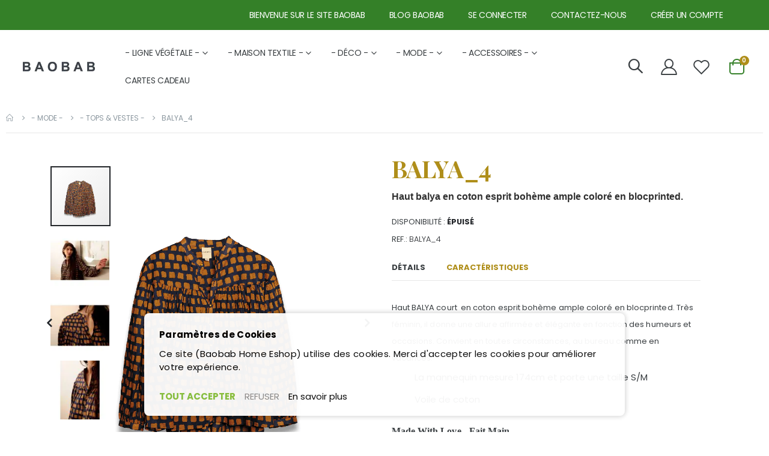

--- FILE ---
content_type: text/html; charset=UTF-8
request_url: https://www.baobab-home.fr/eshop/balya-4.html
body_size: 25157
content:
<!doctype html>
<html lang="fr">
    <head prefix="og: http://ogp.me/ns# fb: http://ogp.me/ns/fb# product: http://ogp.me/ns/product#">
        <script>
    var LOCALE = 'fr\u002DFR';
    var BASE_URL = 'https\u003A\u002F\u002Fwww.baobab\u002Dhome.fr\u002Feshop\u002F';
    var require = {
        'baseUrl': 'https\u003A\u002F\u002Fwww.baobab\u002Dhome.fr\u002Fstatic\u002Fversion1762522775\u002Ffrontend\u002FSmartwave\u002Fporto_child\u002Ffr_FR'
    };</script>        <meta charset="utf-8"/>
<meta name="title" content="BALYA_4 par BAOBAB"/>
<meta name="description" content="Acheter BALYA_4, sur BAOBAB. Haut balya en coton esprit boh&egrave;me ample color&eacute; en blocprinted."/>
<meta name="keywords" content="BALYA_4,,Baobab Home Eshop"/>
<meta name="robots" content="INDEX,FOLLOW"/>
<meta name="viewport" content="width=device-width, initial-scale=1, maximum-scale=1.0, user-scalable=no"/>
<meta name="format-detection" content="telephone=no"/>
<title>BALYA_4 par BAOBAB</title>
<link  rel="stylesheet" type="text/css"  media="all" href="https://www.baobab-home.fr/static/version1762522775/_cache/merged/9d014e46c5a95c1df6e26d3a8bc42955.min.css" />
<link  rel="stylesheet" type="text/css"  media="all" href="https://www.baobab-home.fr/static/version1762522775/frontend/Smartwave/porto_child/fr_FR/Anowave_Ec/css/ec.min.css" />
<link  rel="stylesheet" type="text/css"  media="screen and (min-width: 768px)" href="https://www.baobab-home.fr/static/version1762522775/frontend/Smartwave/porto_child/fr_FR/css/styles-l.min.css" />
<link  rel="stylesheet" type="text/css"  media="print" href="https://www.baobab-home.fr/static/version1762522775/frontend/Smartwave/porto_child/fr_FR/css/print.min.css" />
<link  rel="icon" type="image/x-icon" href="https://www.baobab-home.fr/static/version1762522775/frontend/Smartwave/porto_child/fr_FR/Magento_Theme/favicon.ico" />
<link  rel="shortcut icon" type="image/x-icon" href="https://www.baobab-home.fr/static/version1762522775/frontend/Smartwave/porto_child/fr_FR/Magento_Theme/favicon.ico" />
<script  type="text/javascript"  src="https://www.baobab-home.fr/static/version1762522775/frontend/Smartwave/porto_child/fr_FR/requirejs/require.js"></script>
<script  type="text/javascript"  src="https://www.baobab-home.fr/static/version1762522775/frontend/Smartwave/porto_child/fr_FR/mage/requirejs/mixins.js"></script>
<script  type="text/javascript"  src="https://www.baobab-home.fr/static/version1762522775/frontend/Smartwave/porto_child/fr_FR/requirejs-config.js"></script>
<script  type="text/javascript"  src="https://www.baobab-home.fr/static/version1762522775/frontend/Smartwave/porto_child/fr_FR/Anowave_Ec/js/ec.js"></script>
<script  type="text/javascript"  src="https://www.baobab-home.fr/static/version1762522775/frontend/Smartwave/porto_child/fr_FR/Anowave_Ec4/js/ec4.js"></script>
<link  rel="canonical" href="https://www.baobab-home.fr/eshop/balya-4.html" />
<!--ieDGBNAuREZsIKRXd7Trf9Q4Ov2GN7BG-->
<meta name="google-site-verification" content="X0hLjjDxfX-0_sCnPpmQx-3XZYCZRmfbfCfHmPbps_c" />        <style type="text/css">
	.product-item-info a.tocompare {
	    display: none !important;
	}
    .product-item-info .tocompare {
        display: none !important;
    }
</style><link rel='stylesheet' href='//fonts.googleapis.com/css?family=Poppins%3A300%2C300italic%2C400%2C400italic%2C600%2C600italic%2C700%2C700italic%2C800%2C800italic' type='text/css' />
<link href="//fonts.googleapis.com/css?family=Oswald:300,400,500,600,700" rel="stylesheet">
<link href="//fonts.googleapis.com/css?family=Poppins:200,300,400,500,600,700,800" rel="stylesheet">
<link rel="stylesheet" href="//fonts.googleapis.com/css?family=Open+Sans%3A300%2C300italic%2C400%2C400italic%2C600%2C600italic%2C700%2C700italic%2C800%2C800italic&amp;v1&amp;subset=latin%2Clatin-ext" type="text/css" media="screen"/>
    <link rel="stylesheet" type="text/css" media="all" href="https://www.baobab-home.fr/media/porto/web/bootstrap/css/bootstrap.optimized.min.css">
    <link rel="stylesheet" type="text/css" media="all" href="https://www.baobab-home.fr/media/porto/web/css/animate.optimized.css">
<link rel="stylesheet" type="text/css" media="all" href="https://www.baobab-home.fr/media/porto/web/css/header/type20.css">
<link rel="stylesheet" type="text/css" media="all" href="https://www.baobab-home.fr/media/porto/web/css/custom.css">
<link rel="stylesheet" type="text/css" media="all" href="https://www.baobab-home.fr/media/porto/configed_css/design_eshop.css">
<link rel="stylesheet" type="text/css" media="all" href="https://www.baobab-home.fr/media/porto/configed_css/settings_eshop.css">
<script type="text/javascript">
var redirect_cart = false;
    redirect_cart = true;
</script>
<script type="text/javascript">
require([
    'jquery',
    'pt_animate'
], function ($) {
  $(window).on('load', function(){
    var $wrap = $(document.body);
    if ($.isFunction($.fn.themeAnimate)) {
      $wrap.find('[data-plugin-animate], [data-appear-animation]').each(function() {
        var $this = $(this),
            opts;

        var pluginOptions = $this.data('plugin-options');
        if (pluginOptions) {
          if (typeof pluginOptions == 'string') {
            opts = JSON.parse(pluginOptions.replace(/'/g,'"').replace(';',''));
          } else {
            opts = pluginOptions;
          }
        }
        $this.themeAnimate(opts);
      });
    }
  });
    var scrolled = false;
    $(window).scroll(function(){
        if($(window).width()>=992){
            if(160<$(window).scrollTop() && !scrolled){
                $('.page-header:not(.sticky-header)').css("height",$('.page-header:not(.sticky-header)').height()+'px');
                $('.page-header').addClass("sticky-header");
                scrolled = true;
                if($(".page-header").hasClass("type1") || $(".page-header").hasClass("type2") || $(".page-header").hasClass("type6")) {
                  $('.page-header .minicart-wrapper').after('<div class="minicart-place hide"></div>');
                  var minicart = $('.page-header .minicart-wrapper').detach();
                  $('.page-header .navigation').append(minicart);

                                    var logo_image = $('<div>').append($('.page-header .header .logo').clone()).html();
                  $('.page-header .navigation').prepend('<div class="sticky-logo">'+logo_image+'</div>');
                                  }
                                                            }
            if(160>=$(window).scrollTop() && scrolled){
                $('.page-header.sticky-header').css("height",'auto');
                $('.page-header').removeClass("sticky-header");
                scrolled = false;
                if($(".page-header").hasClass("type1") || $(".page-header").hasClass("type2") || $(".page-header").hasClass("type6")) {
                  var minicart;
                  minicart = $('.page-header .navigation .minicart-wrapper').detach();
                  $('.minicart-place').after(minicart);
                  $('.minicart-place').remove();
                  $('.page-header .minicart-wrapper-moved').addClass("minicart-wrapper").removeClass("minicart-wrapper-moved").removeClass("hide");

                                      $('.page-header .navigation > .sticky-logo').remove();
                                  }
            }
        }
        if($('body').hasClass('mobile-sticky')) {
            if($(window).width()<=991){
                if(130<$(window).scrollTop() && !scrolled){
                  $('.page-header:not(.sticky-header)').css("height",$('.page-header:not(.sticky-header)').height()+'px');
                  $('.page-header').addClass("sticky-header");
                  scrolled = true;
                }
                if(130>=$(window).scrollTop() && scrolled){
                  $('.page-header.sticky-header').css("height",'auto');
                  $('.page-header').removeClass("sticky-header");
                  scrolled = false;
                }
            }
        }
    });
    $(window).resize(function(){
      var b_w = $(window).width();
      if(b_w <= 991){
        if($('.page-header .navigation .minicart-wrapper').length > 0) {
          var minicart;
          minicart = $('.page-header .navigation .minicart-wrapper').detach();
          $('.minicart-place').after(minicart);
          $('.minicart-place').remove();
          $('.page-header .minicart-wrapper-moved').addClass("minicart-wrapper").removeClass("minicart-wrapper-moved").removeClass("hide");
        }
      }
    });
});
</script>    <script type="text/x-magento-init">
        {
            "*": {
                "Magento_PageCache/js/form-key-provider": {
                    "isPaginationCacheEnabled":
                        1                }
            }
        }
    </script>
<script data-ommit="true" nonce="NnR3eHV1eTU1bXJmbzE5ZjJkZnZzdHQ0OWJucm9oMTI="></script>

<script data-ommit="true" nonce="NnR3eHV1eTU1bXJmbzE5ZjJkZnZzdHQ0OWJucm9oMTI=">

	window.dataLayer = window.dataLayer || [];

		
	window.AEC = window.AEC || {};

		
	AEC.Const = 
	{
		TIMING_CATEGORY_ADD_TO_CART:		'Add To Cart Time',
		TIMING_CATEGORY_REMOVE_FROM_CART:	'Remove From Cart Time',
		TIMING_CATEGORY_PRODUCT_CLICK:		'Product Detail Click Time',
		TIMING_CATEGORY_CHECKOUT:			'Checkout Time',
		TIMING_CATEGORY_CHECKOUT_STEP:		'Checkout Step Time',
		TIMING_CATEGORY_PRODUCT_WISHLIST:	'Add to Wishlist Time',
		TIMING_CATEGORY_PRODUCT_COMPARE:	'Add to Compare Time'
	};

	AEC.Const.URL 					= 'https://www.baobab-home.fr/eshop/';
	AEC.Const.VARIANT_DELIMITER 	= '-';
	AEC.Const.VARIANT_DELIMITER_ATT = ':';

		
	AEC.Const.CHECKOUT_STEP_SHIPPING 	= 1;
	AEC.Const.CHECKOUT_STEP_PAYMENT  	= 2;
	AEC.Const.CHECKOUT_STEP_ORDER  		= 3;

		
	AEC.Const.DIMENSION_SEARCH = 18;

	
	AEC.Const.COOKIE_DIRECTIVE 								= true;
	AEC.Const.COOKIE_DIRECTIVE_ENGINE 						= 1;
	AEC.Const.COOKIE_DIRECTIVE_SEGMENT_MODE 				= false;
	AEC.Const.COOKIE_DIRECTIVE_SEGMENT_MODE_EVENTS			= ["cookieConsentGranted"];	
	AEC.Const.COOKIE_DIRECTIVE_CONSENT_GRANTED_EVENT 		= "cookieConsentGranted";
	AEC.Const.COOKIE_DIRECTIVE_CONSENT_DECLINE_EVENT 		= "cookieConsentDeclined";
	

		
	AEC.Const.COOKIE_DIRECTIVE_CONSENT_GRANTED = AEC.CookieConsent.getConsent("cookieConsentGranted");


	
	AEC.Const.COOKIE_DIRECTIVE_OVERRIDE_DECLINE = true;
	
		
	AEC.Const.CATALOG_CATEGORY_ADD_TO_CART_REDIRECT_EVENT = "catalogCategoryAddToCartRedirect";

		
	AEC.Message = 
	{
		confirm: 			 false,
		confirmRemoveTitle:  "\u00cates-vous s\u00fbr(e) ?",
		confirmRemove: 		 "\u00cates-vous s\u00fbr(e) de vouloir enlever cet article de votre panier ?"
	};
			
	AEC.storeName 			= "Baobab Home Eshop";
	AEC.currencyCode	 	= "EUR";
	AEC.useDefaultValues 	= false;
	AEC.facebook 			= false;
	AEC.facebookInitParams 	= [];

		
	AEC.SUPER = [{"id":"123","label":"Taille","code":"size","options":[{"value_index":"237","label":"Taille S\/M","product_super_attribute_id":"1205","default_label":"Taille S\/M","store_label":"Taille S\/M","use_default_value":true},{"value_index":"236","label":"Taille L\/XL","product_super_attribute_id":"1205","default_label":"Taille L\/XL","store_label":"Taille L\/XL","use_default_value":true}]}];

		
	AEC.CONFIGURABLE_SIMPLES = {"11846":{"id":"BALYA[SM 4     ]","parent":"BALYA_4","name":"BALYA[SM 4     ]","parent_name":"BALYA_4","price":"89.000000","price_tier":[],"configurations":[{"value":"123","label":"Taille S\/M","title":"Taille","variant":"Taille:Taille S\/M"}]},"11847":{"id":"BALYA[LXL4     ]","parent":"BALYA_4","name":"BALYA[LXL4     ]","parent_name":"BALYA_4","price":"89.000000","price_tier":[],"configurations":[{"value":"123","label":"Taille L\/XL","title":"Taille","variant":"Taille:Taille L\/XL"}]}};

	
	AEC.BUNDLE = {"bundles":[],"options":[]};

	
	AEC.localStorage = false;

		
	AEC.summary = false;

	
	AEC.reset = false;

	
	AEC.tax = 0;

	
	AEC.simples = false;
	
</script>
<script data-ommit="true" nonce="NnR3eHV1eTU1bXJmbzE5ZjJkZnZzdHQ0OWJucm9oMTI=">

    (summary => 
    {
    	if (summary)
    	{
        	let getSummary = (event) => 
        	{
            	AEC.Request.post("https:\/\/www.baobab-home.fr\/eshop\/datalayer\/index\/cart\/",{ event:event }, (response) => 
            	{
                	dataLayer.push(response);
               	});
            };

            ['ec.cookie.remove.item.data','ec.cookie.update.item.data','ec.cookie.add.data'].forEach(event => 
            {
            	AEC.EventDispatcher.on(event, (event => 
            	{
                	return () => 
                	{
                    	setTimeout(() => { getSummary(event); }, 2000);
                    };
                })(event));
            });
    	}
    })(AEC.summary);
	
</script><script data-ommit="true" nonce="NnR3eHV1eTU1bXJmbzE5ZjJkZnZzdHQ0OWJucm9oMTI=">

    if ('undefined' !== typeof AEC && AEC.GA4)
    {
    	AEC.GA4.enabled = true;

    	    	
    	AEC.GA4.conversion_event = "purchase";

    	    	
    	AEC.GA4.currency = "EUR";

    	    	
    	AEC.GA4.quote = [];
    }
    
</script><script data-ommit="true" nonce="NnR3eHV1eTU1bXJmbzE5ZjJkZnZzdHQ0OWJucm9oMTI=">

		
	window.dataLayer = window.dataLayer || [];

	
		
    	function gtag()
    	{
    		dataLayer.push(arguments);
    	};

    	if (null === localStorage.getItem('consentMode'))
    	{
    		gtag('consent', 'default', {"ad_storage":"denied","analytics_storage":"denied","functionality_storage":"denied","personalization_storage":"denied","security_storage":"denied","ad_user_data":"denied","ad_personalization":"denied","wait_for_update":500});
    	}
    	else 
    	{
        	gtag('consent', 'default', JSON.parse(localStorage.getItem('consentMode')));
    	}
  
    
		
	var dataLayerTransport = (function()
	{
		var data = [];
		
		return {
			data:[],
			push: function(data)
			{
				this.data.push(data);
				
				return this;
			},
			serialize: function()
			{
				return this.data;
			}
		}	
	})();
	
</script><script data-ommit="true" nonce="NnR3eHV1eTU1bXJmbzE5ZjJkZnZzdHQ0OWJucm9oMTI=">

	/* Dynamic remarketing */
	window.google_tag_params = window.google_tag_params || {};

	/* Default pagetype */
	window.google_tag_params.ecomm_pagetype = "product";

	/* Grouped products collection */
	window.G = [];

	/**
	 * Global revenue 
	 */
	window.revenue = 0;

	/**
	 * DoubleClick
	 */
	window.DoubleClick = 
	{
		DoubleClickRevenue:	 	0,
		DoubleClickTransaction: 0,
		DoubleClickQuantity: 	0
	};
	
	
	AEC.Cookie.visitor({"pageType":"product","websiteCountry":"FR","websiteLanguage":"fr_FR","visitorLoginState":"Logged out","visitorLifetimeValue":0,"visitorExistingCustomer":"Non","clientStatus":"Not client","visitorType":"NOT LOGGED IN","currentStore":"Baobab Home Eshop"}).push(dataLayer, false);
	
</script>

	<script data-ommit="true" nonce="NnR3eHV1eTU1bXJmbzE5ZjJkZnZzdHQ0OWJucm9oMTI=">

		
		
			(params => 
			{
				window.google_tag_params.ecomm_pagetype 	= params.ecomm_pagetype;
	    		window.google_tag_params.ecomm_category 	= params.ecomm_category;

	    		window.google_tag_params.ecomm_prodid		= (pid => 
				{
					if(window.location.hash)
					{
						let hash = window.location.hash.substring(1);

						Object.entries(AEC.CONFIGURABLE_SIMPLES).forEach(([key, configurable]) => 
						{
							Object.entries(configurable.configurations).forEach(([key, value]) => 
							{
								let compare = [value.value,value.label].join('=');

								if (-1 !== hash.indexOf(compare))
								{
									pid = configurable.id;
								}
							});
						});	
					}

					return pid;
					
				})(params.ecomm_prodid);

	    		window.google_tag_params.ecomm_totalvalue 	= params.ecomm_totalvalue;

			})({"ecomm_pagetype":"product","ecomm_category":"- Mode -\/- Tops & Vestes -","ecomm_prodid":"11845","ecomm_totalvalue":0});

    		window.google_tag_params.returnCustomer 	=  false;

    	
				
		
		(payload => 
		{
			AEC.CookieConsent.queue(() => 
			{
				AEC.Cookie.detail(payload).push(dataLayer);
				
			}).process();

						
			dataLayerTransport.push(payload);

            
            document.addEventListener("DOMContentLoaded", () => 
            {
            	let items = (function()
            	{
            		var items = [], trace = {};
            
            		document.querySelectorAll('[data-event=select_item]').forEach(element => 
            		{
            			let entity = 
            			{
            					
            				item_id: 		element.dataset.id,
            				item_name: 		element.dataset.name,
            				item_list_name: element.dataset.list,
            				item_list_id:	element.dataset.list,
            				item_brand: 	element.dataset.brand,
            				category:		element.dataset.category,
            				price: 			parseFloat(element.dataset.price),
            				index: 			parseFloat(element.dataset.position),
            				currency:		AEC.GA4.currency,
            				quantity: 		1,
            				remarketingFacebookId: element.dataset.remarketingFacebookId,
            				remarketingAdwordsId:  element.dataset.remarketingAdwordsId,
            				google_business_vertical: 'retail',
            				dimension10: element.dataset['dimension10']
            			};

            			Object.assign(entity, entity, AEC.GA4.augmentCategories(entity));
            
                    	var attributes = element.dataset.attributes;
            
                    	if (attributes)
            	        {
                	        Object.entries(JSON.parse(attributes)).forEach(([key, value]) => 
                	        {
                    	        entity[key] = value;
                	        });
                	    }

                	    if (!trace.hasOwnProperty(entity.item_id))
                	    {
                    	    trace[entity.item_id] = true;
                    	    
            				items.push(entity);
                	    }
                	});
            
            		return items;
            	})();

            	if (items.length)
            	{
            		let data = {"currency":"EUR","ecommerce":{"item_list_id":"Mixed Products","item_list_name":"Mixed Products"},"event":"view_item_list"};

            	    data.ecommerce['items'] = items;

            	    AEC.CookieConsent.queue(() => 
        			{
            			AEC.Cookie.impressions(data).push(dataLayer);
            			
        			}).process();
            	}
            });
            
		})({"ecommerce":{"currency":"EUR","value":0,"items":[{"item_id":"BALYA_4","item_name":"BALYA_4","price":0,"item_brand":"","item_reviews_count":0,"item_rating_summary":0,"google_business_vertical":"retail","dimension10":"En stock","quantity":1,"index":0,"item_category":"- Mode -","item_category2":"- Tops & Vestes -"}]},"event":"view_item","currentStore":"Baobab Home Eshop"});
		

				
		window.G = [];

		
			</script>

<!-- Google Tag Manager -->
<script nonce="NnR3eHV1eTU1bXJmbzE5ZjJkZnZzdHQ0OWJucm9oMTI=">(function(w,d,s,l,i){w[l]=w[l]||[];w[l].push({'gtm.start':
new Date().getTime(),event:'gtm.js'});var f=d.getElementsByTagName(s)[0],
j=d.createElement(s),dl=l!='dataLayer'?'&l='+l:'';j.async=true;j.nonce='NnR3eHV1eTU1bXJmbzE5ZjJkZnZzdHQ0OWJucm9oMTI=';j.src=
'https://www.googletagmanager.com/gtm.js?id='+i+dl;f.parentNode.insertBefore(j,f);
})(window,document,'script','dataLayer','GTM-WHRJ4WX4');</script>
<!-- End Google Tag Manager -->
<script data-ommit="true" nonce="NnR3eHV1eTU1bXJmbzE5ZjJkZnZzdHQ0OWJucm9oMTI=">

    	
</script>
<script data-ommit="true" nonce="NnR3eHV1eTU1bXJmbzE5ZjJkZnZzdHQ0OWJucm9oMTI=">AEC.Bind.apply({"performance":true})</script>

	    <template data-consent="true">
        <div class="ec-gtm-cookie-directive" data-google="anowave gtm" data-check="1">
        	<div>
        		<div>
        			<div>
        				<p><strong>Paramètres de Cookies</strong></p>
        				<p>Ce site (Baobab Home Eshop) utilise des cookies. Merci d'accepter les cookies pour améliorer votre expérience.</p>
        			</div>
        			        				<div data-consent-uuid-wrapper>
            				<small>
        						<div>Your consent ID:</div>
        						<div data-consent-uuid></div>
    						</small>
            			</div>
        			        			<div>
        				        				<a class="action accept-all" data-confirm="MERCI">TOUT ACCEPTER</a>
        				        					<a class="action decline">REFUSER</a>
        				        				        				        					<a class="action refuse" href="http://ec.europa.eu/ipg/basics/legal/cookies/index_en.htm" target="_blank">En savoir plus</a>
        				        				<a class="action close">
        					<svg xmlns="http://www.w3.org/2000/svg" width="24" height="24">
        						<path fill="#000000" d="M5.29289 5.29289C5.68342 4.90237 6.31658 4.90237 6.70711 5.29289L12 10.5858L17.2929 5.29289C17.6834 4.90237 18.3166 4.90237 18.7071 5.29289C19.0976 5.68342 19.0976 6.31658 18.7071 6.70711L13.4142 12L18.7071 17.2929C19.0976 17.6834 19.0976 18.3166 18.7071 18.7071C18.3166 19.0976 17.6834 19.0976 17.2929 18.7071L12 13.4142L6.70711 18.7071C6.31658 19.0976 5.68342 19.0976 5.29289 18.7071C4.90237 18.3166 4.90237 17.6834 5.29289 17.2929L10.5858 12L5.29289 6.70711C4.90237 6.31658 4.90237 5.68342 5.29289 5.29289Z"/>
        					</svg>
        				</a>
        			</div>
        		</div>
        	</div>
        </div>
    </template>
	
	<script data-ommit="true" nonce="NnR3eHV1eTU1bXJmbzE5ZjJkZnZzdHQ0OWJucm9oMTI=">

    	document.addEventListener("DOMContentLoaded", () => 
    	{
    		AEC.CookieConsent.setProxy().setNonce("NnR3eHV1eTU1bXJmbzE5ZjJkZnZzdHQ0OWJucm9oMTI=").setWidget({"display":0,"color":"#000000","colorEnd":"#000000"}).setEndpoints({"type":"json","cookie":"https:\/\/www.baobab-home.fr\/eshop\/datalayer\/index\/cookie\/","cookieContent":"https:\/\/www.baobab-home.fr\/eshop\/datalayer\/index\/cookieContent\/","cookieConsent":"https:\/\/www.baobab-home.fr\/eshop\/datalayer\/index\/cookieConsent\/"}).getConsentDialog(dataLayer);
    	});
		
	</script>
	

<!--Custom Style-->
<style>
	@media (min-width: 1600px) {
		.magezon-builder .mgz-container {width: 1600px;}
	}
	</style>

<meta property="og:type" content="product.item"/>
<meta property="og:title" content="BALYA_4"/>
<meta property="og:description" content="Haut&#x20;balya&#x20;en&#x20;coton&#x20;esprit&#x20;boh&amp;egrave&#x3B;me&#x20;ample&#x20;color&amp;eacute&#x3B;&#x20;en&#x20;blocprinted."/>
<meta property="og:url" content="https://www.baobab-home.fr/eshop/balya-4.html"/>
<meta property="og:image" content="https://www.baobab-home.fr/media/catalog/product/cache/a008b168a23657961674c8ab8459c8bc/b/a/balya-4.png"/>
<meta property="og:image:width" content="265"/>
<meta property="og:image:height" content="265"/>
<meta property="product:retailer_item_id" content="BALYA_4"/>
<meta property="og:site_name" content="BAOBAB"/>
<meta property="product:availability" content="out of stock"/>
<script type="application/ld+json">{"@context":"https:\/\/schema.org","@type":"WebSite","url":"https:\/\/www.baobab-home.fr\/","name":"BAOBAB"}</script><script type="application/ld+json">{"@context":"https:\/\/schema.org","@type":"HomeGoodsStore","@id":"https:\/\/www.baobab-home.fr\/","name":"BAOBAB","address":{"@type":"PostalAddress","addressCountry":"FR","addressLocality":"LA ROCHELLE","addressRegion":"Nouvelle Aquitaine","streetAddress":"6 bis rue Elie Barreau","postalCode":"17000"},"image":"https:\/\/www.baobab-home.fr\/media\/seller_image\/","priceRange":"$","url":"https:\/\/www.baobab-home.fr\/"}</script><script type="application/ld+json">{"@context":"https:\/\/schema.org","@type":"BreadcrumbList","itemListElement":[{"@type":"ListItem","item":{"@id":"https:\/\/www.baobab-home.fr\/eshop\/mode-5.html","name":"- Mode -"},"position":1},{"@type":"ListItem","item":{"@id":"https:\/\/www.baobab-home.fr\/eshop\/mode\/imprimes\/tops.html","name":"- Tops & Vestes -"},"position":2},{"@type":"ListItem","item":{"@id":"https:\/\/www.baobab-home.fr\/eshop\/balya-4.html","name":"BALYA_4"},"position":3}]}</script><script type="application/ld+json">{"@context":"https:\/\/schema.org","@type":"Product","name":"BALYA_4","description":"<p><span style=\"color: #000000; font-size: medium; font-family: 'trebuchet ms', geneva;\"><strong style=\"color: #2f2f2f; font-family: Arial, Helvetica, sans-serif;\">Haut balya en coton esprit boh&egrave;me ample color&eacute; en blocprinted.<\/strong><\/span><\/p>","image":"https:\/\/www.baobab-home.fr\/media\/catalog\/product\/cache\/59957e294302f8792886460089400dec\/b\/a\/balya-4.png","offers":[{"@type":"https:\/\/schema.org\/Offer","price":89,"url":"https:\/\/www.baobab-home.fr\/eshop\/balya-4.html","priceCurrency":"EUR","availability":"https:\/\/schema.org\/OutOfStock","shippingDetails":{"shippingRate":{"@type":"MonetaryAmount","currency":"EUR","value":0},"shippingDestination":{"@type":"DefinedRegion","addressCountry":"FR"},"deliveryTime":{"businessDays":{"@type":"OpeningHoursSpecification","dayOfWeek":["Monday","Tuesday","Wednesday","Thursday","Friday"]},"cutoffTime":"12:00:00","handlingTime":{"@type":"QuantitativeValue","minValue":0,"maxValue":1,"unitCode":"DAY"},"transitTime":{"@type":"QuantitativeValue","minValue":2,"maxValue":5,"unitCode":"DAY"},"@type":"ShippingDeliveryTime"},"@type":"OfferShippingDetails"},"sku":"BALYA[SM 4     ]","name":"BALYA[SM 4     ]"},{"@type":"https:\/\/schema.org\/Offer","price":89,"url":"https:\/\/www.baobab-home.fr\/eshop\/balya-4.html","priceCurrency":"EUR","availability":"https:\/\/schema.org\/OutOfStock","shippingDetails":{"shippingRate":{"@type":"MonetaryAmount","currency":"EUR","value":0},"shippingDestination":{"@type":"DefinedRegion","addressCountry":"FR"},"deliveryTime":{"businessDays":{"@type":"OpeningHoursSpecification","dayOfWeek":["Monday","Tuesday","Wednesday","Thursday","Friday"]},"cutoffTime":"12:00:00","handlingTime":{"@type":"QuantitativeValue","minValue":0,"maxValue":1,"unitCode":"DAY"},"transitTime":{"@type":"QuantitativeValue","minValue":2,"maxValue":5,"unitCode":"DAY"},"@type":"ShippingDeliveryTime"},"@type":"OfferShippingDetails"},"sku":"BALYA[LXL4     ]","name":"BALYA[LXL4     ]"}],"productID":"BALYA_4","sku":"BALYA_4"}</script><script type="application/ld+json">{"@context":"https:\/\/schema.org\/","@type":"WebPage","speakable":{"@type":"SpeakableSpecification","cssSelector":[".description"],"xpath":["\/html\/head\/title"]}}</script>
<style>
        #confirmBox,
    .am-related-title > .am-title {
        background-color: #FFFFFF;
    }
    
        #confirmBox a,
    #confirmBox a:hover,
    #confirmBox a:active,
    #confirmBox .amrelated-confirm-header {
        color: #AF8E1A;
    }
    
        .amcart-confirm-buttons .button {
        color: #FFFFFF;
    }
    
        .amcart-confirm-buttons .am-btn-left {
        background-color: #393E41;
    }
    
        .amcart-confirm-buttons .am-btn-right {
        background-color: #348028;
    }
    
        .amcart-confirm-buttons,
    .amcart-confirm-buttons .checkout,
    .amcart-confirm-buttons .checkout:hover,
    .amcart-confirm-buttons .checkout:active,
    .amcart-message-box,
    .am-related-box,
    #am-a-count,
    #am-a-count:visited,
    .am-related-title > .am-title {
        color: #000000;
    }
    </style>
<style>
	.ec-gtm-cookie-directive > div { background: #ffffff; color: #000000; -webkit-border-radius: 8px; -moz-border-radius: 8px; -ms-border-radius: 8px; -o-border-radius: 8px; border-radius: 8px;  }
	.ec-gtm-cookie-directive > div > div > div a.action.accept,
    .ec-gtm-cookie-directive > div > div > div a.action.accept-all { color: #8bc53f; }
	.ec-gtm-cookie-directive > div > div > div a.action.refuse,
    .ec-gtm-cookie-directive > div > div > div a.action.customize { color: #000000; }
	.ec-gtm-cookie-directive > div > div > div .ec-gtm-cookie-directive-note-toggle { color: #8bc53f; }
    .ec-gtm-cookie-directive-segments { background: #ffffff; }
    .ec-gtm-cookie-directive-segments > div input[type="checkbox"] + label:before { border:1px solid #000000; }  
</style>    <style>.wlhp4lf-s{text-align:center;margin-top:60px !important}.mgz-element.wlhp4lf .image-content{width:100%;text-align:center}.mgz-element.wlhp4lf .image-title{font-size:16px}.form17693370116975f0b3722c9 .mgz-newsletter-btn,.form17693370116975f0b3722c9 input{height:50px}.crffqof{animation-duration:3s}.mgz-element.crffqof .newsletter-title{color:#ffffff;font-size:28px;font-weight:500}.mgz-element.crffqof .mgz-newsletter-btn{background-color:#348028;border-style:solid}.ao0qcpw{height:30px}.fajshck{height:30px}.lg6hbwu-s{text-align:center}.a1jktjo-s{padding:50px!important}.urgntrh-s{padding:10px!important;background-color:#af8e1a !important}.k023jxp,.a1jktjo{border:5px solid transparent}.k023jxp>.mgz-element-inner,.a1jktjo>.mgz-element-inner{padding:0;margin:0}.gl7vy42-s{text-align:center}.mgz-element.gl7vy42 .image-content{width:100%;text-align:center}.mgz-element.gl7vy42 .image-title{font-size:16px}.gaqudgu-s{text-align:center}.mgz-element.gaqudgu #gaqudgu-mgz-socialicons-item0{background-color:#348028}.mgz-element.gaqudgu #gaqudgu-mgz-socialicons-item0:hover{background-color:#af8e1a}.mgz-element.gaqudgu #gaqudgu-mgz-socialicons-item1{background-color:#348028}.mgz-element.gaqudgu #gaqudgu-mgz-socialicons-item1:hover{background-color:#af8e1a}.mgz-element.gaqudgu #gaqudgu-mgz-socialicons-item2{background-color:#348028}.mgz-element.gaqudgu #gaqudgu-mgz-socialicons-item2:hover{background-color:#af8e1a}.mgz-element.gaqudgu .mgz-socialicons i{font-size:30px;width:60px;height:60px;line-height:60px}.i4xgf3i-s{padding:50px!important;background-color:#262626 !important}.mgz-element.t0imupl .mgz-element-heading-text{font-size:1.6em;color:#ffffff;font-weight:500}.mgz-element.hishsfa .mgz-icon-list-item{margin-bottom:5px}.mgz-element.hishsfa .mgz-icon-list-item-icon{color:#ffffff}.mgz-element.hishsfa .mgz-icon-list-item-text{color:#ffffff}.mgz-element.hav7sk2 .mgz-element-heading-text{font-size:1.6em;color:#ffffff;font-weight:500}.mgz-element.cvu5t7i .mgz-icon-list-item{margin-bottom:5px}.mgz-element.cvu5t7i .mgz-icon-list-item-icon{color:#ffffff}.mgz-element.cvu5t7i .mgz-icon-list-item-text{color:#ffffff}.mgz-element.stxe077 .mgz-element-heading-text{font-size:1.6em;color:#ffffff;font-weight:500}.mgz-element.nq2knus .mgz-icon-list-item{margin-bottom:5px}.mgz-element.nq2knus .mgz-icon-list-item-icon{color:#ffffff}.mgz-element.nq2knus .mgz-icon-list-item-text{color:#ffffff}.eepg57h-s{padding:50px!important;background-color:#000000 !important}</style><script src="https://cdn.brevo.com/js/sdk-loader.js" async></script><script>window.Brevo = window.Brevo || [];
                            Brevo.push([
                                "init",
                                {
                                    client_key: "qnrlzdbnq069bp47zcy65vlq",
                                    email_id: "",
                                }
                            ]);
                        </script>
</head>
</head>
    <body data-container="body"
          data-mage-init='{"loaderAjax": {}, "loader": { "icon": "https://www.baobab-home.fr/static/version1762522775/frontend/Smartwave/porto_child/fr_FR/images/loader-2.gif"}}'
        id="html-body" class="page-product-configurable catalog-product-view product-type-fullwidth product-balya-4  layout-1220 wide am-porto-cmtb page-layout-1column">
        
<script type="text/x-magento-init">
    {
        "*": {
            "Magento_PageBuilder/js/widget-initializer": {
                "config": {"[data-content-type=\"slider\"][data-appearance=\"default\"]":{"Magento_PageBuilder\/js\/content-type\/slider\/appearance\/default\/widget":false},"[data-content-type=\"map\"]":{"Magento_PageBuilder\/js\/content-type\/map\/appearance\/default\/widget":false},"[data-content-type=\"row\"]":{"Magento_PageBuilder\/js\/content-type\/row\/appearance\/default\/widget":false},"[data-content-type=\"tabs\"]":{"Magento_PageBuilder\/js\/content-type\/tabs\/appearance\/default\/widget":false},"[data-content-type=\"slide\"]":{"Magento_PageBuilder\/js\/content-type\/slide\/appearance\/default\/widget":{"buttonSelector":".pagebuilder-slide-button","showOverlay":"hover","dataRole":"slide"}},"[data-content-type=\"banner\"]":{"Magento_PageBuilder\/js\/content-type\/banner\/appearance\/default\/widget":{"buttonSelector":".pagebuilder-banner-button","showOverlay":"hover","dataRole":"banner"}},"[data-content-type=\"buttons\"]":{"Magento_PageBuilder\/js\/content-type\/buttons\/appearance\/inline\/widget":false},"[data-content-type=\"products\"][data-appearance=\"carousel\"]":{"Magento_PageBuilder\/js\/content-type\/products\/appearance\/carousel\/widget":false},"[data-content-type=\"filterproducts\"][data-appearance=\"owlcarousel\"]":{"Smartwave_Filterproducts\/js\/content-type\/filterproducts\/appearance\/carousel\/widget":false}},
                "breakpoints": {"desktop":{"label":"Desktop","stage":true,"default":true,"class":"desktop-switcher","icon":"Magento_PageBuilder::css\/images\/switcher\/switcher-desktop.svg","conditions":{"min-width":"1024px"},"options":{"products":{"default":{"slidesToShow":"5"}}}},"tablet":{"conditions":{"max-width":"1024px","min-width":"768px"},"options":{"products":{"default":{"slidesToShow":"4"},"continuous":{"slidesToShow":"3"}}}},"mobile":{"label":"Mobile","stage":true,"class":"mobile-switcher","icon":"Magento_PageBuilder::css\/images\/switcher\/switcher-mobile.svg","media":"only screen and (max-width: 768px)","conditions":{"max-width":"768px","min-width":"640px"},"options":{"products":{"default":{"slidesToShow":"3"}}}},"mobile-small":{"conditions":{"max-width":"640px"},"options":{"products":{"default":{"slidesToShow":"2"},"continuous":{"slidesToShow":"1"}}}}}            }
        }
    }
</script>

<div class="cookie-status-message" id="cookie-status">
    The store will not work correctly when cookies are disabled.</div>
<script type="text&#x2F;javascript">document.querySelector("#cookie-status").style.display = "none";</script>
<script type="text/x-magento-init">
    {
        "*": {
            "cookieStatus": {}
        }
    }
</script>

<script type="text/x-magento-init">
    {
        "*": {
            "mage/cookies": {
                "expires": null,
                "path": "\u002F",
                "domain": ".www.baobab\u002Dhome.fr",
                "secure": true,
                "lifetime": "86400"
            }
        }
    }
</script>
    <noscript>
        <div class="message global noscript">
            <div class="content">
                <p>
                    <strong>Javascript est désactivé dans votre navigateur.</strong>
                    <span>
                        Pour une expérience optimale sur notre site, veuillez autoriser Javascript sur votre navigateur.                    </span>
                </p>
            </div>
        </div>
    </noscript>

<script>
    window.cookiesConfig = window.cookiesConfig || {};
    window.cookiesConfig.secure = true;
</script><script>    require.config({
        map: {
            '*': {
                wysiwygAdapter: 'mage/adminhtml/wysiwyg/tiny_mce/tinymceAdapter'
            }
        }
    });</script><script>    require.config({
        paths: {
            googleMaps: 'https\u003A\u002F\u002Fmaps.googleapis.com\u002Fmaps\u002Fapi\u002Fjs\u003Fv\u003D3\u0026key\u003DAIzaSyDR7Q_G912LpPrNcoYX387gRo9gb1lzn48'
        },
        config: {
            'Magento_PageBuilder/js/utils/map': {
                style: '',
            },
            'Magento_PageBuilder/js/content-type/map/preview': {
                apiKey: 'AIzaSyDR7Q_G912LpPrNcoYX387gRo9gb1lzn48',
                apiKeyErrorMessage: 'You\u0020must\u0020provide\u0020a\u0020valid\u0020\u003Ca\u0020href\u003D\u0027https\u003A\u002F\u002Fwww.baobab\u002Dhome.fr\u002Feshop\u002Fadminhtml\u002Fsystem_config\u002Fedit\u002Fsection\u002Fcms\u002F\u0023cms_pagebuilder\u0027\u0020target\u003D\u0027_blank\u0027\u003EGoogle\u0020Maps\u0020API\u0020key\u003C\u002Fa\u003E\u0020to\u0020use\u0020a\u0020map.'
            },
            'Magento_PageBuilder/js/form/element/map': {
                apiKey: 'AIzaSyDR7Q_G912LpPrNcoYX387gRo9gb1lzn48',
                apiKeyErrorMessage: 'You\u0020must\u0020provide\u0020a\u0020valid\u0020\u003Ca\u0020href\u003D\u0027https\u003A\u002F\u002Fwww.baobab\u002Dhome.fr\u002Feshop\u002Fadminhtml\u002Fsystem_config\u002Fedit\u002Fsection\u002Fcms\u002F\u0023cms_pagebuilder\u0027\u0020target\u003D\u0027_blank\u0027\u003EGoogle\u0020Maps\u0020API\u0020key\u003C\u002Fa\u003E\u0020to\u0020use\u0020a\u0020map.'
            },
        }
    });</script><script>
    require.config({
        shim: {
            'Magento_PageBuilder/js/utils/map': {
                deps: ['googleMaps']
            }
        }
    });</script><!-- Google Tag Manager (noscript) -->
<noscript><iframe src="https://www.googletagmanager.com/ns.html?id=GTM-WHRJ4WX4"
height="0" width="0" style="display:none;visibility:hidden"></iframe></noscript>
<!-- End Google Tag Manager (noscript) --><script type="text/javascript">
require([
    'jquery',
    'themeSticky'
], function ($) {
  if(!$("body").hasClass("page-layout-1column") && !$("body").hasClass("account")) {
    $(".sidebar.sidebar-main .sidebar-content").themeSticky({
      autoInit: true,
      minWidth: 992,
      containerSelector: '.page-main .columns',
      autoFit: true,
      paddingOffsetBottom: 10,
      paddingOffsetTop: 10
    });
  }
});
</script>
<script type="text/javascript">
require([
    'jquery'
], function ($) {
    $(document).ready(function(){
        if(!($("body").hasClass("product-type-default") || $("body").hasClass("product-type-carousel") || $("body").hasClass("product-type-fullwidth") || $("body").hasClass("product-type-grid") || $("body").hasClass("product-type-sticky-right") || $("body").hasClass("product-type-wide-grid"))) {
                    }
        });
});
</script>
<div class="page-wrapper"><div class="porto-block-html-top">
  <div class="background-color-dark text-color-light d-none">
      </div>
</div>
<script type="text/javascript">
  require([
      'jquery'
  ], function ($) {
      $('.porto-block-html-top > div').removeClass('d-none').append('<button class="mfp-close">×</button>');
      $('body').on('click', '.porto-block-html-top .mfp-close', function() {
        $(this).parent().fadeOut();
      });
  });
</script>
<header class="page-header type20" >
  <div class="main-panel-top">
      <div class="container">
          <div class="main-panel-inner">
              <div class="panel wrapper">
                <div class="header-left">
                   
                </div>
                <div class="header-right">
                  <div class="panel header show-icon-tablet">
                    <div class="top-links-icon">
                      <a href="javascript:;">Liens</a>
                    </div>
                    <ul class="header links">    <li class="greet welcome" data-bind="scope: 'customer'">
        <!-- ko if: customer().fullname  -->
        <span class="logged-in"
              data-bind="text: new String('Bienvenue, %1 !').
              replace('%1', customer().fullname)">
        </span>
        <!-- /ko -->
        <!-- ko ifnot: customer().fullname  -->
        <span class="not-logged-in"
              data-bind="text: 'Bienvenue sur le site BAOBAB'"></span>
                <!-- /ko -->
    </li>
        <script type="text/x-magento-init">
        {
            "*": {
                "Magento_Ui/js/core/app": {
                    "components": {
                        "customer": {
                            "component": "Magento_Customer/js/view/customer"
                        }
                    }
                }
            }
        }
    </script>
<li><a href="https://www.baobab-home.fr/eshop/blog" id="idTmSUDFQM" >BLOG BAOBAB</a></li><li class="link authorization-link" data-label="ou">
    <a href="https://www.baobab-home.fr/eshop/customer/account/login/referer/aHR0cHM6Ly93d3cuYmFvYmFiLWhvbWUuZnIvZXNob3AvYmFseWEtNC5odG1s/"        >Se connecter</a>
</li>
<li><a href="https://www.baobab-home.fr/eshop/contact">Contactez-nous</a></li><li><a href="https://www.baobab-home.fr/eshop/customer/account/create/" id="id2wjL7joC" >Créer un compte</a></li></ul>                  </div>
                  <div class="panel header">
                                                          </div>
                                  </div>
              </div>
          </div>
      </div>
  </div>
  <div class="header-main">
    <div class="header content header-row">
      <div class="header-left">
        <span data-action="toggle-nav" class="action nav-toggle"><span>Affichage navigation</span></span>
            <a class="logo" href="https://www.baobab-home.fr/eshop/" title="BAOBAB">
        <picture><source type="image/webp" srcset="https://www.baobab-home.fr/media/logo/default/logo-200.webp"><img src="https://www.baobab-home.fr/media/logo/default/logo-200.png" alt="BAOBAB" width="200" height="33" /></picture>
    </a>
            <div class="sections nav-sections">
                <div class="section-items nav-sections-items"
             data-mage-init='{"tabs":{"openedState":"active"}}'>
                                            <div class="section-item-title nav-sections-item-title"
                     data-role="collapsible">
                    <a class="nav-sections-item-switch"
                       data-toggle="switch" href="#store.menu">
                        Menu                    </a>
                </div>
                <div class="section-item-content nav-sections-item-content"
                     id="store.menu"
                     data-role="content">
                    
<nav class="navigation sw-megamenu " role="navigation">
    <ul>
        <li class="ui-menu-item level0 fullwidth parent "><div class="open-children-toggle"></div><a href="https://www.baobab-home.fr/eshop/ligne-vegetale.html" class="level-top" title="- Ligne Végétale -"><span>- Ligne Végétale -</span></a><div class="level0 submenu"><div class="container"><div class="row"><ul class="subchildmenu col-md-12 mega-columns columns4"><li class="ui-menu-item level1 "><div class="menu-thumb-img"><a class="menu-thumb-link" href="https://www.baobab-home.fr/eshop/ligne-vegetale/plateaux.html"><picture><source type="image/webp" srcset="https://www.baobab-home.fr/media/catalog/category/SW_MENU_PLATEAUX_1_1.webp"><img src="/media/catalog/category/SW_MENU_PLATEAUX_1_1.jpg" alt="- Plateaux / Déco murale -"/></picture></a></div><a href="https://www.baobab-home.fr/eshop/ligne-vegetale/plateaux.html" title="- Plateaux / Déco murale -"><span>- Plateaux / Déco murale -</span></a></li><li class="ui-menu-item level1 "><div class="menu-thumb-img"><a class="menu-thumb-link" href="https://www.baobab-home.fr/eshop/ligne-vegetale/sets-de-table-ligne-vegetale.html"><picture><source type="image/webp" srcset="https://www.baobab-home.fr/media/catalog/category/SET_1.webp"><img src="/media/catalog/category/SET_1.jpg" alt="- Sets de table -"/></picture></a></div><a href="https://www.baobab-home.fr/eshop/ligne-vegetale/sets-de-table-ligne-vegetale.html" title="- Sets de table -"><span>- Sets de table -</span></a></li><li class="ui-menu-item level1 "><div class="menu-thumb-img"><a class="menu-thumb-link" href="https://www.baobab-home.fr/eshop/ligne-vegetale/les-petites-choses.html"><picture><source type="image/webp" srcset="https://www.baobab-home.fr/media/catalog/category/SW_MENU_PETITES_CHOSES_1.webp"><img src="/media/catalog/category/SW_MENU_PETITES_CHOSES_1.jpg" alt="- Les petites choses -"/></picture></a></div><a href="https://www.baobab-home.fr/eshop/ligne-vegetale/les-petites-choses.html" title="- Les petites choses -"><span>- Les petites choses -</span></a></li><li class="ui-menu-item level1 "><div class="menu-thumb-img"><a class="menu-thumb-link" href="https://www.baobab-home.fr/eshop/ligne-vegetale/painted-line.html"><picture><source type="image/webp" srcset="https://www.baobab-home.fr/media/catalog/category/SW_MENU_PAINTED_LINE_1_2.webp"><img src="/media/catalog/category/SW_MENU_PAINTED_LINE_1_2.jpg" alt="- Painted line -"/></picture></a></div><a href="https://www.baobab-home.fr/eshop/ligne-vegetale/painted-line.html" title="- Painted line -"><span>- Painted line -</span></a></li><li class="ui-menu-item level1 "><div class="menu-thumb-img"><a class="menu-thumb-link" href="https://www.baobab-home.fr/eshop/ligne-vegetale/storage.html"><picture><source type="image/webp" srcset="https://www.baobab-home.fr/media/catalog/category/SW_MENU_STORAGE_1_2.webp"><img src="/media/catalog/category/SW_MENU_STORAGE_1_2.jpg" alt="- Storage -"/></picture></a></div><a href="https://www.baobab-home.fr/eshop/ligne-vegetale/storage.html" title="- Storage -"><span>- Storage -</span></a></li></ul></div></div></div></li><li class="ui-menu-item level0 fullwidth parent "><div class="open-children-toggle"></div><a href="https://www.baobab-home.fr/eshop/maison.html" class="level-top" title="- Maison textile -"><span>- Maison textile -</span></a><div class="level0 submenu"><div class="container"><div class="row"><ul class="subchildmenu col-md-12 mega-columns columns4"><li class="ui-menu-item level1 parent "><div class="open-children-toggle"></div><div class="menu-thumb-img"><a class="menu-thumb-link" href="https://www.baobab-home.fr/eshop/maison/coussins.html"><picture><source type="image/webp" srcset="https://www.baobab-home.fr/media/catalog/category/coussins2.webp"><img src="/media/catalog/category/coussins2.jpg" alt="- Les coussins -"/></picture></a></div><a href="https://www.baobab-home.fr/eshop/maison/coussins.html" title="- Les coussins -"><span>- Les coussins -</span></a><ul class="subchildmenu "><li class="ui-menu-item level2 "><a href="https://www.baobab-home.fr/eshop/maison/coussins/les-carres.html" title="Les carrés"><span>Les carrés</span></a></li><li class="ui-menu-item level2 "><a href="https://www.baobab-home.fr/eshop/maison/coussins/les-rectangulaires.html" title="Les rectangulaires"><span>Les rectangulaires</span></a></li></ul></li><li class="ui-menu-item level1 "><div class="menu-thumb-img"><a class="menu-thumb-link" href="https://www.baobab-home.fr/eshop/maison/les-plaids-et-jetes-de-lit.html"><picture><source type="image/webp" srcset="https://www.baobab-home.fr/media/catalog/category/ICONE_PLAID_2.webp"><img src="/media/catalog/category/ICONE_PLAID_2.jpg" alt="- Les plaids et jetés de lit -"/></picture></a></div><a href="https://www.baobab-home.fr/eshop/maison/les-plaids-et-jetes-de-lit.html" title="- Les plaids et jetés de lit -"><span>- Les plaids et jetés de lit -</span></a></li><li class="ui-menu-item level1 parent "><div class="open-children-toggle"></div><div class="menu-thumb-img"><a class="menu-thumb-link" href="https://www.baobab-home.fr/eshop/maison/futons-cie.html"><picture><source type="image/webp" srcset="https://www.baobab-home.fr/media/catalog/category/SW_MENU_FUTON_CO_1.webp"><img src="/media/catalog/category/SW_MENU_FUTON_CO_1.jpg" alt="- Futons & Cie -"/></picture></a></div><a href="https://www.baobab-home.fr/eshop/maison/futons-cie.html" title="- Futons & Cie -"><span>- Futons & Cie -</span></a><ul class="subchildmenu "><li class="ui-menu-item level2 "><a href="https://www.baobab-home.fr/eshop/maison/futons-cie/sofa-covers.html" title="Sofa covers"><span>Sofa covers</span></a></li><li class="ui-menu-item level2 "><a href="https://www.baobab-home.fr/eshop/maison/futons-cie/matelas-banquette.html" title="Matelas & Banquette"><span>Matelas & Banquette</span></a></li></ul></li><li class="ui-menu-item level1 "><div class="menu-thumb-img"><a class="menu-thumb-link" href="https://www.baobab-home.fr/eshop/maison/rideaux.html"><picture><source type="image/webp" srcset="https://www.baobab-home.fr/media/catalog/category/ICONE_DECO_curt2_1.webp"><img src="/media/catalog/category/ICONE_DECO_curt2_1.jpg" alt="- Les rideaux -"/></picture></a></div><a href="https://www.baobab-home.fr/eshop/maison/rideaux.html" title="- Les rideaux -"><span>- Les rideaux -</span></a></li><li class="ui-menu-item level1 parent "><div class="open-children-toggle"></div><div class="menu-thumb-img"><a class="menu-thumb-link" href="https://www.baobab-home.fr/eshop/maison/nappes-et-serviettes.html"><picture><source type="image/webp" srcset="https://www.baobab-home.fr/media/catalog/category/nappes_et_serviettes_1.webp"><img src="/media/catalog/category/nappes_et_serviettes_1.jpg" alt="La table"/></picture></a></div><a href="https://www.baobab-home.fr/eshop/maison/nappes-et-serviettes.html" title="La table"><span>La table</span></a><ul class="subchildmenu "><li class="ui-menu-item level2 "><a href="https://www.baobab-home.fr/eshop/maison/nappes-et-serviettes/nappes.html" title="Nappes et serviettes"><span>Nappes et serviettes</span></a></li><li class="ui-menu-item level2 "><a href="https://www.baobab-home.fr/eshop/maison/nappes-et-serviettes/sets-de-table-et-autres.html" title="Sets de table et autres "><span>Sets de table et autres </span></a></li></ul></li></ul></div></div></div></li><li class="ui-menu-item level0 fullwidth parent "><div class="open-children-toggle"></div><a href="https://www.baobab-home.fr/eshop/deco.html" class="level-top" title="- Déco -"><span>- Déco -</span></a><div class="level0 submenu"><div class="container"><div class="row"><ul class="subchildmenu col-md-12 mega-columns columns4"><li class="ui-menu-item level1 parent "><div class="open-children-toggle"></div><div class="menu-thumb-img"><a class="menu-thumb-link" href="https://www.baobab-home.fr/eshop/deco/tapis.html"><picture><source type="image/webp" srcset="https://www.baobab-home.fr/media/catalog/category/ICONE_TAPIS_1.webp"><img src="/media/catalog/category/ICONE_TAPIS_1.jpg" alt="- Les Tapis -"/></picture></a></div><a href="https://www.baobab-home.fr/eshop/deco/tapis.html" title="- Les Tapis -"><span>- Les Tapis -</span></a><ul class="subchildmenu "><li class="ui-menu-item level2 "><a href="https://www.baobab-home.fr/eshop/deco/tapis/kilim-tissage-manuel.html" title="Kilims Modernes"><span>Kilims Modernes</span></a></li><li class="ui-menu-item level2 "><a href="https://www.baobab-home.fr/eshop/deco/tapis/impressions-digitales.html" title="Impressions digitales"><span>Impressions digitales</span></a></li><li class="ui-menu-item level2 "><a href="https://www.baobab-home.fr/eshop/deco/tapis/tapis-jute.html" title="Kilims Jute unis et Faux-unis"><span>Kilims Jute unis et Faux-unis</span></a></li><li class="ui-menu-item level2 "><a href="https://www.baobab-home.fr/eshop/deco/tapis/kilim-collection-tribal.html" title="Kilims Ottomans"><span>Kilims Ottomans</span></a></li></ul></li><li class="ui-menu-item level1 "><div class="menu-thumb-img"><a class="menu-thumb-link" href="https://www.baobab-home.fr/eshop/deco/petit-mobilier-nouveautes.html"><picture><source type="image/webp" srcset="https://www.baobab-home.fr/media/catalog/category/PEtit_Mobilier.webp"><img src="/media/catalog/category/PEtit_Mobilier.jpg" alt="- Petit Mobilier -"/></picture></a></div><a href="https://www.baobab-home.fr/eshop/deco/petit-mobilier-nouveautes.html" title="- Petit Mobilier -"><span>- Petit Mobilier -</span></a></li><li class="ui-menu-item level1 "><div class="menu-thumb-img"><a class="menu-thumb-link" href="https://www.baobab-home.fr/eshop/deco/miroirs.html"><picture><source type="image/webp" srcset="https://www.baobab-home.fr/media/catalog/category/MIROIRS2.webp"><img src="/media/catalog/category/MIROIRS2.jpg" alt="- Miroirs - "/></picture></a></div><a href="https://www.baobab-home.fr/eshop/deco/miroirs.html" title="-  Miroirs  - "><span>-  Miroirs  - </span></a></li><li class="ui-menu-item level1 "><div class="menu-thumb-img"><a class="menu-thumb-link" href="https://www.baobab-home.fr/eshop/deco/nattes.html"><picture><source type="image/webp" srcset="https://www.baobab-home.fr/media/catalog/category/NATTES.webp"><img src="/media/catalog/category/NATTES.jpg" alt="- Nattes -"/></picture></a></div><a href="https://www.baobab-home.fr/eshop/deco/nattes.html" title="- Nattes -"><span>- Nattes -</span></a></li></ul></div></div></div></li><li class="ui-menu-item level0 fullwidth parent "><div class="open-children-toggle"></div><a href="https://www.baobab-home.fr/eshop/mode.html" class="level-top" title="- Mode -"><span>- Mode -</span></a><div class="level0 submenu"><div class="container"><div class="row"><ul class="subchildmenu col-md-12 mega-columns columns4"><li class="ui-menu-item level1 "><div class="menu-thumb-img"><a class="menu-thumb-link" href="https://www.baobab-home.fr/eshop/mode/robes.html"><picture><source type="image/webp" srcset="https://www.baobab-home.fr/media/catalog/category/ICONE_CATEGORIE.webp"><img src="/media/catalog/category/ICONE_CATEGORIE.jpg" alt="Robes & Jupes"/></picture></a></div><a href="https://www.baobab-home.fr/eshop/mode/robes.html" title="Robes & Jupes"><span>Robes & Jupes</span></a></li><li class="ui-menu-item level1 "><div class="menu-thumb-img"><a class="menu-thumb-link" href="https://www.baobab-home.fr/eshop/mode/tops.html"><picture><source type="image/webp" srcset="https://www.baobab-home.fr/media/catalog/category/ICONE_VESTE.webp"><img src="/media/catalog/category/ICONE_VESTE.jpg" alt="- Tops & Vestes -"/></picture></a></div><a href="https://www.baobab-home.fr/eshop/mode/tops.html" title="- Tops & Vestes -"><span>- Tops & Vestes -</span></a></li></ul></div></div></div></li><li class="ui-menu-item level0 fullwidth parent "><div class="open-children-toggle"></div><a href="https://www.baobab-home.fr/eshop/accessoires.html" class="level-top" title="- Accessoires -"><span>- Accessoires -</span></a><div class="level0 submenu"><div class="container"><div class="row"><ul class="subchildmenu col-md-12 mega-columns columns4"><li class="ui-menu-item level1 "><div class="menu-thumb-img"><a class="menu-thumb-link" href="https://www.baobab-home.fr/eshop/accessoires/foulards.html"><picture><source type="image/webp" srcset="https://www.baobab-home.fr/media/catalog/category/ICONE_FOULARDS.webp"><img src="/media/catalog/category/ICONE_FOULARDS.jpg" alt="- Foulards & Paréos -"/></picture></a></div><a href="https://www.baobab-home.fr/eshop/accessoires/foulards.html" title="- Foulards & Paréos -"><span>- Foulards & Paréos -</span></a></li><li class="ui-menu-item level1 parent "><div class="open-children-toggle"></div><div class="menu-thumb-img"><a class="menu-thumb-link" href="https://www.baobab-home.fr/eshop/accessoires/sacs-baobab.html"><picture><source type="image/webp" srcset="https://www.baobab-home.fr/media/catalog/category/SACS_1.webp"><img src="/media/catalog/category/SACS_1.jpg" alt="- Sacs -"/></picture></a></div><a href="https://www.baobab-home.fr/eshop/accessoires/sacs-baobab.html" title="- Sacs -"><span>- Sacs -</span></a><ul class="subchildmenu "><li class="ui-menu-item level2 "><a href="https://www.baobab-home.fr/eshop/accessoires/sacs-baobab/sacs-en-jute.html" title="Jute"><span>Jute</span></a></li><li class="ui-menu-item level2 "><a href="https://www.baobab-home.fr/eshop/accessoires/sacs-baobab/sacs-pochettes-nylon.html" title="Nylon recyclé"><span>Nylon recyclé</span></a></li></ul></li><li class="ui-menu-item level1 "><div class="menu-thumb-img"><a class="menu-thumb-link" href="https://www.baobab-home.fr/eshop/accessoires/sacs-vanity-trousses.html"><picture><source type="image/webp" srcset="https://www.baobab-home.fr/media/catalog/category/ICONEpochette_1.webp"><img src="/media/catalog/category/ICONEpochette_1.jpg" alt="- Trousses et pochettes -"/></picture></a></div><a href="https://www.baobab-home.fr/eshop/accessoires/sacs-vanity-trousses.html" title="- Trousses et pochettes -"><span>- Trousses et pochettes -</span></a></li></ul></div></div></div></li><li class="ui-menu-item level0 fullwidth "><a href="https://www.baobab-home.fr/eshop/cartes-cadeau.html" class="level-top" title="Cartes Cadeau"><span>Cartes Cadeau</span></a></li>    </ul>
</nav>

<script type="text/javascript">
    require([
        'jquery',
        'Smartwave_Megamenu/js/sw_megamenu'
    ], function ($) {
        $(".sw-megamenu").swMegamenu(); 
    });
</script>
                </div>
                                            <div class="section-item-title nav-sections-item-title"
                     data-role="collapsible">
                    <a class="nav-sections-item-switch"
                       data-toggle="switch" href="#store.links">
                        Compte                    </a>
                </div>
                <div class="section-item-content nav-sections-item-content"
                     id="store.links"
                     data-role="content">
                    <!-- Account links -->                </div>
                                    </div>
    </div>
      </div>
      <div class="header-right">
        <div class="search-area show-icon">
          <a href="javascript:void(0);" class="search-toggle-icon"><span><i class="porto-icon-magnifier"></i></span></a>
          <div class="block block-search">
    <div class="block block-content">
        <form class="form minisearch" id="search_mini_form" action="https://www.baobab-home.fr/eshop/catalogsearch/result/" method="get">
            <div class="field search">
                <div class="control">
                    <input id="search"
                           data-mage-init='{"quickSearch":{
                                "formSelector":"#search_mini_form",
                                "url":"https://www.baobab-home.fr/eshop/search/ajax/suggest/",
                                "destinationSelector":"#search_autocomplete"}
                           }'
                           type="text"
                           name="q"
                           value=""
                           placeholder="Votre recherche..."
                           class="input-text"
                           maxlength="128"
                           role="combobox"
                           aria-haspopup="false"
                           aria-autocomplete="both"
                           autocomplete="off"/>
                    <div id="search_autocomplete" class="search-autocomplete"></div>
                    <div class="nested">
    <a class="action advanced" href="https://www.baobab-home.fr/eshop/catalogsearch/advanced/" data-action="advanced-search">
        Recherche avancée    </a>
</div>

<div data-bind="scope: 'searchsuiteautocomplete_form'">
    <!-- ko template: getTemplate() --><!-- /ko -->
</div>

<script type="text/x-magento-init">
{
    "*": {
        "Magento_Ui/js/core/app": {
            "components": {
                "searchsuiteautocomplete_form": {
                    "component": "MageWorx_SearchSuiteAutocomplete/js/autocomplete"
                },
                "searchsuiteautocompleteBindEvents": {
                    "component": "MageWorx_SearchSuiteAutocomplete/js/bindEvents",
                    "config": {
                        "searchFormSelector": "#search_mini_form",
                        "searchButtonSelector": "button.search",
                        "inputSelector": "#search, #mobile_search, .minisearch input[type=\"text\"]",
                        "searchDelay": "500"
                    }
                },
                "searchsuiteautocompleteDataProvider": {
                    "component": "MageWorx_SearchSuiteAutocomplete/js/dataProvider",
                    "config": {
                        "url": "https://www.baobab-home.fr/eshop/mageworx_searchsuiteautocomplete/ajax/index/"
                    }
                }
            }
        }
    }
}
</script>                </div>
            </div>
            <div class="actions">
                <button type="submit"
                        title="Chercher"
                        class="action search">
                    <span>Chercher</span>
                </button>
            </div>
        </form>
    </div>
</div>
        </div>
        <div class="header-contact">
          <a href="https://www.baobab-home.fr/eshop/customer/account/" class="my-account mr-1" title="My Account"><i class="porto-icon-user-2"></i></a>
          <a href="https://www.baobab-home.fr/eshop/wishlist" class="wishlist mr-2" title="Wishlist"><i class="porto-icon-wishlist-2"></i></a>
        </div>
        
<div data-block="minicart" class="minicart-wrapper cart-design-2">
    <a class="action showcart" href="https://www.baobab-home.fr/eshop/checkout/cart/"
       data-bind="scope: 'minicart_content'">
       <i class="minicart-icon porto-icon-shopping-cart"></i>
        <span class="text">Cart</span>
        <span class="counter qty empty"
              data-bind="css: { empty: !!getCartParam('summary_count') == false }, blockLoader: isLoading">
            <span class="counter-number">
            <!-- ko if: getCartParam('summary_count') --><!-- ko text: getCartParam('summary_count') --><!-- /ko --><!-- /ko -->
            <!-- ko ifnot: getCartParam('summary_count') -->0<!-- /ko -->
            </span>
            <span class="counter-label">
                <!-- ko i18n: 'items' --><!-- /ko -->
            </span>
        </span>
    </a>
    <a class="showcart action-subtotal d-none" href="https://www.baobab-home.fr/eshop/checkout/cart/"
       data-bind="scope: 'minicart_content'">
        <span class="cart-subtotal">
          Panier          <span class="cart-price">
            <span class="amount" data-bind="html: getCartParam('subtotal')">
              <!-- ko if: !getCartParam('subtotal') -->
                  <!-- ko i18n: '€ 0.00' --><!-- /ko -->
              <!-- /ko -->
            </span>
          </span>
        </span>
    </a>
            <div class="block block-minicart empty"
             data-role="dropdownDialog"
             data-mage-init='{"dropdownDialog":{
                "appendTo":"[data-block=minicart]",
                "triggerTarget":".showcart",
                "timeout": "2000",
                "closeOnMouseLeave": false,
                "closeOnEscape": true,
                "triggerClass":"active",
                "parentClass":"active",
                "buttons":[]}}'>
            <div id="minicart-content-wrapper" data-bind="scope: 'minicart_content'">
                <!-- ko template: getTemplate() --><!-- /ko -->
            </div>
        </div>
        <script>window.checkout = {"shoppingCartUrl":"https:\/\/www.baobab-home.fr\/eshop\/checkout\/cart\/","checkoutUrl":"https:\/\/www.baobab-home.fr\/eshop\/checkout\/","updateItemQtyUrl":"https:\/\/www.baobab-home.fr\/eshop\/checkout\/sidebar\/updateItemQty\/","removeItemUrl":"https:\/\/www.baobab-home.fr\/eshop\/checkout\/sidebar\/removeItem\/","imageTemplate":"Magento_Catalog\/product\/image_with_borders","baseUrl":"https:\/\/www.baobab-home.fr\/eshop\/","minicartMaxItemsVisible":10,"websiteId":"2","maxItemsToDisplay":10,"storeId":"7","storeGroupId":"2","customerLoginUrl":"https:\/\/www.baobab-home.fr\/eshop\/customer\/account\/login\/referer\/aHR0cHM6Ly93d3cuYmFvYmFiLWhvbWUuZnIvZXNob3AvYmFseWEtNC5odG1s\/","isRedirectRequired":false,"autocomplete":"off","captcha":{"user_login":{"isCaseSensitive":false,"imageHeight":50,"imageSrc":"","refreshUrl":"https:\/\/www.baobab-home.fr\/eshop\/captcha\/refresh\/","isRequired":false,"timestamp":1769337011}}}</script>    <script type="text/x-magento-init">
    {
        "[data-block='minicart']": {
            "Magento_Ui/js/core/app": {"components":{"minicart_content":{"children":{"subtotal.container":{"children":{"subtotal":{"children":{"subtotal.totals":{"config":{"display_cart_subtotal_incl_tax":1,"display_cart_subtotal_excl_tax":0,"template":"Magento_Tax\/checkout\/minicart\/subtotal\/totals"},"children":{"subtotal.totals.msrp":{"component":"Magento_Msrp\/js\/view\/checkout\/minicart\/subtotal\/totals","config":{"displayArea":"minicart-subtotal-hidden","template":"Magento_Msrp\/checkout\/minicart\/subtotal\/totals"}}},"component":"Magento_Tax\/js\/view\/checkout\/minicart\/subtotal\/totals"}},"component":"uiComponent","config":{"template":"Magento_Checkout\/minicart\/subtotal"}}},"component":"uiComponent","config":{"displayArea":"subtotalContainer"}},"item.renderer":{"component":"Magento_Checkout\/js\/view\/cart-item-renderer","config":{"displayArea":"defaultRenderer","template":"Magento_Checkout\/minicart\/item\/default"},"children":{"item.image":{"component":"Magento_Catalog\/js\/view\/image","config":{"template":"Magento_Catalog\/product\/image","displayArea":"itemImage"}},"checkout.cart.item.price.sidebar":{"component":"uiComponent","config":{"template":"Magento_Checkout\/minicart\/item\/price","displayArea":"priceSidebar"}}}},"extra_info":{"component":"uiComponent","config":{"displayArea":"extraInfo"}},"promotion":{"component":"uiComponent","config":{"displayArea":"promotion"}}},"config":{"itemRenderer":{"default":"defaultRenderer","simple":"defaultRenderer","virtual":"defaultRenderer"},"template":"Magento_Checkout\/minicart\/content"},"component":"Magento_Checkout\/js\/view\/minicart"}},"types":[]}        },
        "*": {
            "Magento_Ui/js/block-loader": "https://www.baobab-home.fr/static/version1762522775/frontend/Smartwave/porto_child/fr_FR/images/loader-1.gif"
        }
    }
    </script>
    </div>
      </div>
    </div>
  </div>
</header>
<div class="breadcrumbs">
    <ul class="items">
                    <li class="item home">
                            <a href="https://www.baobab-home.fr/eshop/"
                   title="Aller à la page d&#039;accueil">
                    Accueil                </a>
                        </li>
                    <li class="item category373">
                            <a href="https://www.baobab-home.fr/eshop/mode-5.html"
                   title="">
                    - Mode -                </a>
                        </li>
                    <li class="item category466">
                            <a href="https://www.baobab-home.fr/eshop/mode/imprimes/tops.html"
                   title="">
                    - Tops &amp; Vestes -                </a>
                        </li>
                    <li class="item product">
                            <strong>BALYA_4</strong>
                        </li>
            </ul>
</div>
<main id="maincontent" class="page-main"><a id="contentarea" tabindex="-1"></a>
<div class="page messages"><div data-placeholder="messages"></div>
<div data-bind="scope: 'messages'">
    <!-- ko if: cookieMessages && cookieMessages.length > 0 -->
    <div aria-atomic="true" role="alert" data-bind="foreach: { data: cookieMessages, as: 'message' }" class="messages">
        <div data-bind="attr: {
            class: 'message-' + message.type + ' ' + message.type + ' message',
            'data-ui-id': 'message-' + message.type
        }">
            <div data-bind="html: $parent.prepareMessageForHtml(message.text)"></div>
        </div>
    </div>
    <!-- /ko -->

    <!-- ko if: messages().messages && messages().messages.length > 0 -->
    <div aria-atomic="true" role="alert" class="messages" data-bind="foreach: {
        data: messages().messages, as: 'message'
    }">
        <div data-bind="attr: {
            class: 'message-' + message.type + ' ' + message.type + ' message',
            'data-ui-id': 'message-' + message.type
        }">
            <div data-bind="html: $parent.prepareMessageForHtml(message.text)"></div>
        </div>
    </div>
    <!-- /ko -->
</div>
<script type="text/x-magento-init">
    {
        "*": {
            "Magento_Ui/js/core/app": {
                "components": {
                        "messages": {
                            "component": "Magento_Theme/js/view/messages"
                        }
                    }
                }
            }
    }
</script>
</div><div class="page-main-inner"><div class="columns"><div class="column main"><div class="product media"><a id="gallery-prev-area" tabindex="-1"></a>
<div class="action-skip-wrapper"><a class="action skip gallery-next-area"
   href="#gallery-next-area">
    <span>
        Passer à la fin de la galerie d’images    </span>
</a>
</div><div class="gallery-placeholder _block-content-loading" data-gallery-role="gallery-placeholder">
    <div data-role="loader" class="loading-mask">
        <div class="loader">
            <img src="https://www.baobab-home.fr/static/version1762522775/frontend/Smartwave/porto_child/fr_FR/images/loader-1.gif"
                 alt="Chargement...">
        </div>
    </div>
</div>
<!--Fix for jumping content. Loader must be the same size as gallery.-->
<script>
    var config = {
            "width": 800,
            "thumbheight": 120,
            "navtype": "slides",
                    },
        thumbBarHeight = 0,
        loader = document.querySelectorAll('[data-gallery-role="gallery-placeholder"] [data-role="loader"]')[0];

    if (config.navtype === 'horizontal') {
        thumbBarHeight = config.thumbheight;
    }

    loader.style.paddingBottom = ( config.height / config.width * 100) + "%";
</script>
<script type="text/x-magento-init">
    {
        "[data-gallery-role=gallery-placeholder]": {
            "mage/gallery/gallery": {
                "mixins":["magnifier/magnify"],
                "magnifierOpts": {"fullscreenzoom":"5","top":"","left":"","width":"","height":"","eventType":"hover","enabled":false},
                "data": [{"thumb":"https:\/\/www.baobab-home.fr\/media\/catalog\/product\/cache\/c369aeea60ed71a9a411de0f575f1bf1\/b\/a\/balya-4.png","img":"https:\/\/www.baobab-home.fr\/media\/catalog\/product\/cache\/b598fd1d823d4856eb539c5bdeeae8c1\/b\/a\/balya-4.png","full":"https:\/\/www.baobab-home.fr\/media\/catalog\/product\/cache\/59957e294302f8792886460089400dec\/b\/a\/balya-4.png","caption":"BALYA_4","position":"1","isMain":true,"type":"image","videoUrl":null,"thumb_webp":"https:\/\/www.baobab-home.fr\/media\/catalog\/product\/cache\/c369aeea60ed71a9a411de0f575f1bf1\/b\/a\/balya-4.webp","img_webp":"https:\/\/www.baobab-home.fr\/media\/catalog\/product\/cache\/b598fd1d823d4856eb539c5bdeeae8c1\/b\/a\/balya-4.webp","full_webp":"https:\/\/www.baobab-home.fr\/media\/catalog\/product\/cache\/59957e294302f8792886460089400dec\/b\/a\/balya-4.webp"},{"thumb":"https:\/\/www.baobab-home.fr\/media\/catalog\/product\/cache\/c369aeea60ed71a9a411de0f575f1bf1\/b\/a\/balya_4_5_.jpg","img":"https:\/\/www.baobab-home.fr\/media\/catalog\/product\/cache\/b598fd1d823d4856eb539c5bdeeae8c1\/b\/a\/balya_4_5_.jpg","full":"https:\/\/www.baobab-home.fr\/media\/catalog\/product\/cache\/59957e294302f8792886460089400dec\/b\/a\/balya_4_5_.jpg","caption":"BALYA_4","position":"2","isMain":false,"type":"image","videoUrl":null,"thumb_webp":"https:\/\/www.baobab-home.fr\/media\/catalog\/product\/cache\/c369aeea60ed71a9a411de0f575f1bf1\/b\/a\/balya_4_5_.webp","img_webp":"https:\/\/www.baobab-home.fr\/media\/catalog\/product\/cache\/b598fd1d823d4856eb539c5bdeeae8c1\/b\/a\/balya_4_5_.webp","full_webp":"https:\/\/www.baobab-home.fr\/media\/catalog\/product\/cache\/59957e294302f8792886460089400dec\/b\/a\/balya_4_5_.webp"},{"thumb":"https:\/\/www.baobab-home.fr\/media\/catalog\/product\/cache\/c369aeea60ed71a9a411de0f575f1bf1\/b\/a\/balya_4_4_.jpg","img":"https:\/\/www.baobab-home.fr\/media\/catalog\/product\/cache\/b598fd1d823d4856eb539c5bdeeae8c1\/b\/a\/balya_4_4_.jpg","full":"https:\/\/www.baobab-home.fr\/media\/catalog\/product\/cache\/59957e294302f8792886460089400dec\/b\/a\/balya_4_4_.jpg","caption":"BALYA_4","position":"3","isMain":false,"type":"image","videoUrl":null,"thumb_webp":"https:\/\/www.baobab-home.fr\/media\/catalog\/product\/cache\/c369aeea60ed71a9a411de0f575f1bf1\/b\/a\/balya_4_4_.webp","img_webp":"https:\/\/www.baobab-home.fr\/media\/catalog\/product\/cache\/b598fd1d823d4856eb539c5bdeeae8c1\/b\/a\/balya_4_4_.webp","full_webp":"https:\/\/www.baobab-home.fr\/media\/catalog\/product\/cache\/59957e294302f8792886460089400dec\/b\/a\/balya_4_4_.webp"},{"thumb":"https:\/\/www.baobab-home.fr\/media\/catalog\/product\/cache\/c369aeea60ed71a9a411de0f575f1bf1\/b\/a\/balya_4_1_.jpg","img":"https:\/\/www.baobab-home.fr\/media\/catalog\/product\/cache\/b598fd1d823d4856eb539c5bdeeae8c1\/b\/a\/balya_4_1_.jpg","full":"https:\/\/www.baobab-home.fr\/media\/catalog\/product\/cache\/59957e294302f8792886460089400dec\/b\/a\/balya_4_1_.jpg","caption":"BALYA_4","position":"4","isMain":false,"type":"image","videoUrl":null,"thumb_webp":"https:\/\/www.baobab-home.fr\/media\/catalog\/product\/cache\/c369aeea60ed71a9a411de0f575f1bf1\/b\/a\/balya_4_1_.webp","img_webp":"https:\/\/www.baobab-home.fr\/media\/catalog\/product\/cache\/b598fd1d823d4856eb539c5bdeeae8c1\/b\/a\/balya_4_1_.webp","full_webp":"https:\/\/www.baobab-home.fr\/media\/catalog\/product\/cache\/59957e294302f8792886460089400dec\/b\/a\/balya_4_1_.webp"}],
                "options": {
                    "nav": "thumbs",
                                            "loop": 1,
                                                                "keyboard": 1,
                                                                "arrows": 1,
                                                                "allowfullscreen": 1,
                                                            "width": 800,
                    "thumbwidth": 100,
                    "thumbheight": 100,
                                        "thumbmargin": 8,
                                            "transitionduration": 500,
                                        "transition": "slide",
                                            "navarrows": 1,
                                        "navtype": "slides",
                    "navdir": "vertical"
                },
                "fullscreen": {
                    "nav": "thumbs",
                                            "loop": 1,
                                        "navdir": "horizontal",
                                        "navtype": "slides",
                                                                                    "transitionduration": 500,
                                        "transition": "dissolve"
                },
                "breakpoints": {"mobile":{"conditions":{"max-width":"991px"},"options":{"options":{"nav":"thumbs","navdir":"horizontal"}}}}            }
        }
    }
</script>
<div class="short-custom-block" style="display: none;"></div>
<div class="fullwidth-custom-block" style="display: none;"></div>
<script type="text/javascript">
    require([
        'jquery'
    ], function($){
        $(document).on('fotorama:load', function(e, fotorama, extra){
            if($('.loading-mask').length>0)
                $('.loading-mask').remove();
        });
        $(document).ready(function(){
            $(".product.info.detailed").detach().appendTo($(".product-info-main"));
            $(".page-main").after($(".fullwidth-custom-block").show().detach());
            $(".page-title-wrapper.product").before($(".short-custom-block").show().detach());
        });
        var product_image_box_top = 0;
        var product_info_pos = $(".product-info-main").offset().top;
        $(window).scroll(function(){
            product_info_pos = $(".product-info-main").offset().top;
            if($(window).innerWidth() >= 768) {
                $(".product.media").each(function(){
                    if(($(window).scrollTop() > product_info_pos - 50) && (product_info_pos + $(".product-info-main").outerHeight()) > ($(window).scrollTop() + $(this).outerHeight() + 50)) {
                        product_image_box_top = $(window).scrollTop() - product_info_pos + 50;
                        $(this).css('top',product_image_box_top + 'px');
                    } else if ($(window).scrollTop() < product_info_pos) {
                        product_image_box_top = 0;
                        $(this).css('top',product_image_box_top + 'px');
                    }
                });
            } else {
                product_image_box_top = 0;
                $(".product.media").css('top',product_image_box_top + 'px');
            }
        });
        $(window).resize(function(){
            product_info_pos = $(".product-info-main").offset().top;
            if($(window).innerWidth() >= 768) {
                $(".product.media").each(function(){
                    if(($(window).scrollTop() > product_info_pos - 50) && (product_info_pos + $(".product-info-main").outerHeight()) > ($(window).scrollTop() + $(this).outerHeight() + 50)) {
                        product_image_box_top = $(window).scrollTop() - product_info_pos + 50;
                        $(this).css('top',product_image_box_top + 'px');
                    } else if ($(window).scrollTop() < product_info_pos) {
                        product_image_box_top = 0;
                        $(this).css('top',product_image_box_top + 'px');
                    }
                });
            } else {
                product_image_box_top = 0;
                $(".product.media").css('top',product_image_box_top + 'px');
            }
        });
    });
</script>
<style>
.fotorama__nav-wrap--vertical .fotorama__nav__shaft {margin-top: -8px;}
@media (min-width:768px) {
  .fotorama__stage {
    max-width: calc(100% - 108px);
  }
}
</style>
<script type="text/x-magento-init">
    {
        "[data-gallery-role=gallery-placeholder]": {
            "Magento_ProductVideo/js/fotorama-add-video-events": {
                "videoData": [{"mediaType":"image","videoUrl":null,"isBase":true},{"mediaType":"image","videoUrl":null,"isBase":false},{"mediaType":"image","videoUrl":null,"isBase":false},{"mediaType":"image","videoUrl":null,"isBase":false}],
                "videoSettings": [{"playIfBase":"0","showRelated":"0","videoAutoRestart":"0"}],
                "optionsVideoData": {"11846":[],"11847":[]}            }
        }
    }
</script>
<div class="action-skip-wrapper"><a class="action skip gallery-prev-area"
   href="#gallery-prev-area">
    <span>
        Passer au début de la Galerie d’images    </span>
</a>
</div><a id="gallery-next-area" tabindex="-1"></a>
</div><div class="product-info-main"><div class="page-title-wrapper&#x20;product">
    <h1 class="page-title"
                >
        <span class="base" data-ui-id="page-title-wrapper" itemprop="name">BALYA_4</span>    </h1>
    </div>

<div class="product attribute overview">
        <div class="value" itemprop="description"><p><span style="color: #000000; font-size: medium; font-family: 'trebuchet ms', geneva;"><strong style="color: #2f2f2f; font-family: Arial, Helvetica, sans-serif;">Haut balya en coton esprit boh&egrave;me ample color&eacute; en blocprinted.</strong></span></p></div>
</div>
<div class="product-info-stock-sku">
            <div class="stock unavailable" title="Disponibilité">
        	<span class="label">Disponibilité :</span>
            <span>Épuisé</span>
        </div>
    <div class="availability only configurable-variation-qty" title="Qt&#xE9;">
    Plus que <strong>%1</strong> en stock</div>

<div class="product attribute sku">
            <strong class="type">Ref.</strong>
        <div class="value" itemprop="sku">BALYA_4</div>
</div>
</div>
<div class="product-add-form">
    <form data-product-sku="BALYA_4"
          action="https://www.baobab-home.fr/eshop/checkout/cart/add/uenc/aHR0cHM6Ly93d3cuYmFvYmFiLWhvbWUuZnIvZXNob3AvYmFseWEtNC5odG1s/product/11845/" method="post"
          id="product_addtocart_form">
        <input type="hidden" name="product" value="11845" />
        <input type="hidden" name="selected_configurable_option" value="" />
        <input type="hidden" name="related_product" id="related-products-field" value="" />
        <input type="hidden" name="item"  value="11845" />
        <input name="form_key" type="hidden" value="mfI1CPq97btgGyET" />                                    
                    </form>
</div>

<script type="text/x-magento-init">
    {
        "[data-role=priceBox][data-price-box=product-id-11845]": {
            "priceBox": {
                "priceConfig":  {"productId":11845,"priceFormat":{"pattern":"%s\u00a0\u20ac","precision":2,"requiredPrecision":2,"decimalSymbol":",","groupSymbol":"\u202f","groupLength":3,"integerRequired":false},"prices":{"baseOldPrice":{"amount":0,"adjustments":[]},"oldPrice":{"amount":0,"adjustments":[]},"basePrice":{"amount":0,"adjustments":[]},"finalPrice":{"amount":0,"adjustments":[]}},"idSuffix":"_clone","tierPrices":[],"calculationAlgorithm":"TOTAL_BASE_CALCULATION"}            }
        }
    }
</script>
<script>

	const observer = new MutationObserver( (mutationList, observer) => 
	{
		for (const mutation of mutationList) 
		{
    		if (mutation.type === "attributes")
    		{
    			let option = document.querySelector("[name=selected_configurable_option]").value;

    			if (option)
    			{
   				 	document.querySelector("[id=product-addtocart-button]").dataset.selection = option;
    			}
    		}
		}
		
	});

	(select => 
	{
		if (select)
		{
			observer.observe(select, { attributes: true } );
		}
	})(document.querySelector("[name=selected_configurable_option]"));
	
</script></div><div class="clearer"></div>                    <div class="product info detailed sticky ">
                                                    <div class="product data items" data-mage-init='{"tabs":{"openedState":"active"}}'>
                                                                                <div class="data item title " aria-labeledby="tab-label-description"
                            data-role="collapsible" id="tab-label-description">
                                <a class="data switch" href="#description">
                                    Détails                                </a>
                            </div>
                                                                                <div class="data item title " aria-labeledby="tab-label-additional"
                            data-role="collapsible" id="tab-label-additional">
                                <a class="data switch" href="#additional">
                                    Caractéristiques                                </a>
                            </div>
                                                                                                                                                            <div class="data item content" id="description">
                                
<div class="product attribute description">
        <div class="value" ><p><span style="font-size: small;">Haut BALYA court&nbsp; en coton esprit boh&egrave;me ample color&eacute; en blocprinted. Tr&egrave;s f&eacute;minin, il donne une allure affirm&eacute;e et &eacute;l&eacute;gante en fonction des humeurs et occasions.&nbsp;Convient en toutes circonstances, au bureau comme en vacances.</span></p>
<ul>
<li>La mannequin mesure 174cm et porte une taille S/M</li>
<li>Voile de coton</li>
</ul>
<p></p>
<p><span style="font-family: 'book antiqua', palatino; font-size: medium;"><strong>Made With Love -&nbsp;Fait Main</strong></span> <br /> B A O B A B soutient de nombreux petits artisans en proposant des collections toujours en renouvellement. Nous portons et participons au maintien de savoirs faire uniques. Poss&eacute;der un produit BAOBAB, c'est se faire plaisir avec un produit cr&eacute;&eacute; entre La Rochelle et Paris, confectionn&eacute; en Inde, bien souvent avec de petites unit&eacute;s familiales avec lesquelles, pour certaines, nous collaborons depuis 2004. De l&eacute;g&egrave;res variations ou imperfections peuvent exister. Gages d'authenticit&eacute; et de qualit&eacute;.</p>
<p><br /><br /></p>
<p style="text-align: center;"><picture><source type="image/webp" srcset="https://www.baobab-home.fr/media/wysiwyg/FAIT_MAIN_2_cm.webp"><img alt="" src="https://www.baobab-home.fr/media/wysiwyg/FAIT_MAIN_2_cm.jpg" /></picture></p>
<p style="text-align: center;"></p>
<hr />
<p style="text-align: left;"></p>
<p style="text-align: center;"><span style="font-size: large; font-family: 'trebuchet ms', geneva; color: #000000;">Entretien</span></p>
<p><span><span><picture><source type="image/webp" srcset="https://www.baobab-home.fr/media/wysiwyg/wascare.webp"><img height="29" src="https://www.baobab-home.fr/media/wysiwyg/wascare.jpg" style="display: block; margin-left: auto; margin-right: auto;" width="98" /></picture></span></span></p>
<p style="text-align: center;"><span style="font-size: small; font-family: 'trebuchet ms', geneva;">Ce produit est lavable en machine &agrave; 30 degr&eacute;s,</span></p>
<p style="text-align: center;"><span style="font-size: small; font-family: 'trebuchet ms', geneva;">Je suis fragile.&nbsp; J'ai &eacute;t&eacute; imprim&eacute; &agrave; la main dans l'atelier de Ramesh &agrave; Ja&iuml;pur</span></p>
<p style="text-align: center;"><span style="font-size: small; font-family: 'trebuchet ms', geneva;">Pas de s&eacute;chage machine.</span></p>
<p style="text-align: center;"><span style="font-size: small; font-family: 'trebuchet ms', geneva;">Le premier lavage doit se faire s&eacute;paremment.</span></p>
<p style="text-align: center;"><span style="font-size: small; font-family: 'trebuchet ms', geneva;">Profitez de moi en prenant soin de moi.</span></p>
<p style="text-align: center;"></p>
<hr />
<p style="text-align: left;"></p>
<p style="text-align: left;"></p></div>
</div>
                            </div>
                                                                                <div class="data item content" id="additional">
                                    <div class="additional-attributes-wrapper table-wrapper">
        <table class="data table additional-attributes" id="product-attribute-specs-table">
            <caption class="table-caption">Caractéristiques</caption>
            <tbody>
                            <tr>
                    <th class="col label" scope="row">Famille</th>
                    <td class="col data" data-th="Famille">MDF</td>
                </tr>
                        </tbody>
        </table>
    </div>
                            </div>
                                                                                                </div>
                                <script type="text/javascript">
                    require([
                        'jquery'
                    ], function ($) {
                        $(document).ready(function(){
                                                        var sticky_tabs;
                            var is_sticky = false;
                            $(window).scroll(function(){
                                if($(window).scrollTop() >= $(".product.info.detailed").offset().top-50){
                                    if(!is_sticky){
                                        $(".product.info.detailed.sticky").before('<div class="product-tabs-container"><div class="container"></div></div>');
                                        $(".product.info.detailed.sticky .product.data.items > .item.title").each(function(){
                                            $(".product-tabs-container > .container").append($(this).clone().detach());
                                        });
                                        $(".product-tabs-container .item.title > a").off("click").on("click", function(){
                                            $($(this).attr("href")).scrollToMe();
                                            return false;
                                        });
                                                                                $(".product-tabs-container").addClass("has-sticky-header");
                                                                                                                        is_sticky = true;
                                    }
                                } else {
                                    $(".product-tabs-container").remove();
                                    is_sticky = false;
                                }
                            });
                            $(".product.info.detailed.sticky .product.data.items > .item.title > a").off("click").on("click", function(){
                                $($(this).attr("href")).scrollToMe();
                                return false;
                            });
                            $(".product-reviews-summary .reviews-actions a.action.view").off("click").on("click", function(){
                                $("#reviews").scrollToMe();
                                return false;
                            });
                            $(".product-reviews-summary .reviews-actions a.action.add").off("click").on("click", function(){
                                $("#review-form").scrollToMe();
                                return false;
                            });
                                                    });
                    });
                </script>
                </div>
            <input name="form_key" type="hidden" value="mfI1CPq97btgGyET" /><div id="authenticationPopup" data-bind="scope:'authenticationPopup', style: {display: 'none'}">
        <script>window.authenticationPopup = {"autocomplete":"off","customerRegisterUrl":"https:\/\/www.baobab-home.fr\/eshop\/customer\/account\/create\/","customerForgotPasswordUrl":"https:\/\/www.baobab-home.fr\/eshop\/customer\/account\/forgotpassword\/","baseUrl":"https:\/\/www.baobab-home.fr\/eshop\/","customerLoginUrl":"https:\/\/www.baobab-home.fr\/eshop\/customer\/ajax\/login\/"}</script>    <!-- ko template: getTemplate() --><!-- /ko -->
        <script type="text/x-magento-init">
        {
            "#authenticationPopup": {
                "Magento_Ui/js/core/app": {"components":{"authenticationPopup":{"component":"Magento_Customer\/js\/view\/authentication-popup","children":{"messages":{"component":"Magento_Ui\/js\/view\/messages","displayArea":"messages"},"captcha":{"component":"Magento_Captcha\/js\/view\/checkout\/loginCaptcha","displayArea":"additional-login-form-fields","formId":"user_login","configSource":"checkout"}}}}}            },
            "*": {
                "Magento_Ui/js/block-loader": "https\u003A\u002F\u002Fwww.baobab\u002Dhome.fr\u002Fstatic\u002Fversion1762522775\u002Ffrontend\u002FSmartwave\u002Fporto_child\u002Ffr_FR\u002Fimages\u002Floader\u002D1.gif"
                            }
        }
    </script>
</div>
<script type="text/x-magento-init">
    {
        "*": {
            "Magento_Customer/js/section-config": {
                "sections": {"stores\/store\/switch":["*"],"stores\/store\/switchrequest":["*"],"directory\/currency\/switch":["*"],"*":["messages"],"customer\/account\/logout":["*","recently_viewed_product","recently_compared_product","persistent"],"customer\/account\/loginpost":["*"],"customer\/account\/createpost":["*"],"customer\/account\/editpost":["*"],"customer\/ajax\/login":["checkout-data","cart","captcha"],"catalog\/product_compare\/add":["compare-products"],"catalog\/product_compare\/remove":["compare-products"],"catalog\/product_compare\/clear":["compare-products"],"sales\/guest\/reorder":["cart"],"sales\/order\/reorder":["cart"],"checkout\/cart\/add":["cart","directory-data"],"checkout\/cart\/delete":["cart"],"checkout\/cart\/updatepost":["cart"],"checkout\/cart\/updateitemoptions":["cart"],"checkout\/cart\/couponpost":["cart"],"checkout\/cart\/estimatepost":["cart"],"checkout\/cart\/estimateupdatepost":["cart"],"checkout\/onepage\/saveorder":["cart","checkout-data","last-ordered-items"],"checkout\/sidebar\/removeitem":["cart"],"checkout\/sidebar\/updateitemqty":["cart"],"rest\/*\/v1\/carts\/*\/payment-information":["cart","last-ordered-items","captcha","instant-purchase"],"rest\/*\/v1\/guest-carts\/*\/payment-information":["cart","captcha"],"rest\/*\/v1\/guest-carts\/*\/selected-payment-method":["cart","checkout-data"],"rest\/*\/v1\/carts\/*\/selected-payment-method":["cart","checkout-data","instant-purchase"],"customer\/address\/*":["instant-purchase"],"customer\/account\/*":["instant-purchase"],"vault\/cards\/deleteaction":["instant-purchase"],"multishipping\/checkout\/overviewpost":["cart"],"persistent\/index\/unsetcookie":["persistent"],"review\/product\/post":["review"],"wishlist\/index\/add":["wishlist"],"wishlist\/index\/remove":["wishlist"],"wishlist\/index\/updateitemoptions":["wishlist"],"wishlist\/index\/update":["wishlist"],"wishlist\/index\/cart":["wishlist","cart"],"wishlist\/index\/fromcart":["wishlist","cart"],"wishlist\/index\/allcart":["wishlist","cart"],"wishlist\/shared\/allcart":["wishlist","cart"],"wishlist\/shared\/cart":["cart"],"amasty_cart\/cart\/add":["cart","messages","directory-data"],"amasty_cart\/cart\/updateitemoptions":["cart","messages"],"amasty_cart\/wishlist\/cart":["cart","wishlist","messages"],"amasty_cart\/cart\/update":["cart"],"amasty_cart\/quote\/add":["quotecart","messages"],"amasty_cart\/quote\/update":["quotecart","messages"],"amasty_cart\/quote\/updateitemoptions":["quotecart","messages"],"monetico\/payment\/sealedform":["checkout-data","cart"],"matrixview\/cart\/add":["cart"]},
                "clientSideSections": ["checkout-data","cart-data"],
                "baseUrls": ["https:\/\/www.baobab-home.fr\/eshop\/"],
                "sectionNames": ["messages","customer","compare-products","last-ordered-items","cart","directory-data","captcha","instant-purchase","loggedAsCustomer","persistent","review","wishlist","recently_viewed_product","recently_compared_product","product_data_storage"]            }
        }
    }
</script>
<script type="text/x-magento-init">
    {
        "*": {
            "Magento_Customer/js/customer-data": {
                "sectionLoadUrl": "https\u003A\u002F\u002Fwww.baobab\u002Dhome.fr\u002Feshop\u002Fcustomer\u002Fsection\u002Fload\u002F",
                "expirableSectionLifetime": 60,
                "expirableSectionNames": ["cart","persistent"],
                "cookieLifeTime": "86400",
                "updateSessionUrl": "https\u003A\u002F\u002Fwww.baobab\u002Dhome.fr\u002Feshop\u002Fcustomer\u002Faccount\u002FupdateSession\u002F"
            }
        }
    }
</script>
<script type="text/x-magento-init">
    {
        "*": {
            "Magento_Customer/js/invalidation-processor": {
                "invalidationRules": {
                    "website-rule": {
                        "Magento_Customer/js/invalidation-rules/website-rule": {
                            "scopeConfig": {
                                "websiteId": "2"
                            }
                        }
                    }
                }
            }
        }
    }
</script>
<script type="text/x-magento-init">
    {
        "body": {
            "pageCache": {"url":"https:\/\/www.baobab-home.fr\/eshop\/page_cache\/block\/render\/id\/11845\/","handles":["default","catalog_product_view","catalog_product_view_id_11845","catalog_product_view_sku_BALYA_4","catalog_product_view_type_configurable","remove_compare_products","default_ec"],"originalRequest":{"route":"catalog","controller":"product","action":"view","uri":"\/eshop\/balya-4.html"},"versionCookieName":"private_content_version"}        }
    }
</script>

                    <script>
            require(['jquery', 'domReady!'], function($){
                if ($('.mfblogunveil').length) {
                    require(['Magefan_Blog/js/lib/mfblogunveil'], function(){
                        $('.mfblogunveil').mfblogunveil();
                    });
                }
            });
        </script><script type="text/x-magento-init">
    {
        "body": {
            "requireCookie": {"noCookieUrl":"https:\/\/www.baobab-home.fr\/eshop\/cookie\/index\/noCookies\/","triggers":[".action.towishlist"],"isRedirectCmsPage":false}        }
    }
</script>
<script type="text/x-magento-init">
    {
        "*": { 
        }
    }
</script>



<form class="amhideprice-form" id="amhideprice-form" method="post" style="display: none;" data-nofocus="true">
    <span class="amhideprice-close" data-amhide-js="close-popup"></span>
    <input name="form_key" type="hidden" value="" />
    <input name="product_id" type="hidden" value="" />
    <fieldset class="fieldset">
        <legend class="legend amhideprice-form-ledend">
            <span>Get a Quote for</span>
            <span style="font-weight: bolder;" class="product-name"></span>
        </legend>
        <br>
        <div class="field required">
            <label for="amhideprice-name" class="label">
                <span>Nom du client</span>
            </label>

            <div class="control">
                <input type="text"
                       name="name"
                       class="input-text"
                       id="amhideprice-name"
                       required>
            </div>
        </div>
        <div class="field required">
            <label for="amhideprice-email" class="label">
                <span>Email du client</span>
            </label>

            <div class="control">
                <input type="email"
                       name="email"
                       id="amhideprice-email"
                       autocomplete="email"
                       value="" class="input-text validate-email"
                       required
                       aria-required="true">
            </div>
        </div>
        <div class="field required">
            <label for="amhideprice-phone" class="label">
                <span>Numéro de téléphone</span>
            </label>

            <div class="control">
                <input type="text"
                       name="phone"
                       class="input-text "
                       id="amhideprice-phone"
                       required>
            </div>
        </div>
        <div class="field">
            <label for="amhideprice-comment" class="label">
                <span>Commentaire</span>
            </label>

            <div class="control">
                <textarea title="Commentaire"
                          name="comment"
                          class="input-text validate-no-html-tags"
                          id="amhideprice-comment"></textarea>
            </div>
        </div>
            </fieldset>

    <div class="actions-toolbar">
        <div class="primary">
            <button type="submit"
                    class="action submit primary"
                    title="Soumettre">
                <span>Soumettre</span>
            </button>
        </div>
    </div>
</form>
</div></div></div></main><footer class="page-footer"><div class="footer">
    <div class="footer-middle">
        <div class="container">
                    <div class="row">
            <div class="col-lg-12"><div class="magezon-builder magezon-builder-preload"><div class="urgntrh mgz-element mgz-element-row full_width_row_content_no_paddings mgz-row-equal-height content-top"><div class="mgz-element-inner urgntrh-s"><div data-background-type="image" data-parallax-image-background-position="center top" class="mgz-parallax urgntrh-p"><div class="mgz-parallax-inner"></div></div><div class="inner-content "><div class="k023jxp mgz-element mgz-element-column mgz-col-md-6"><div class="mgz-element-inner k023jxp-s"><div class="wlhp4lf mgz-element mgz-child mgz-element-single_image mgz-image-hovers"><div class="mgz-element-inner wlhp4lf-s"><div class="mgz-single-image-wrapper"><div class="mgz-single-image-inner "><picture class="mgz-hover-main"><source type="image/webp" srcset="https://www.baobab-home.fr/media/wysiwyg/categories-image/20150717_IMG_00000-63_2.webp"><img class="mgz-hover-main" src="https://www.baobab-home.fr/media/wysiwyg/categories-image/20150717_IMG_00000-63_2.jpg" alt="20150717_IMG_00000-63_2" title="" /></picture></div></div></div></div></div></div><div class="a1jktjo mgz-element mgz-element-column mgz-col-md-6"><div class="mgz-element-inner a1jktjo-s"><div class="crffqof mgz-element mgz-child mgz-element-newsletter_form mgz-animated shake" data-animation-duration="3"><div class="mgz-element-inner crffqof-s"><h2 class="newsletter-title">S'inscrire, c'est partir pour un voyage étonnant de couleurs et d'inspirations</h2><div class="mgz-newsletter-form-wrapper"><form class="form17693370116975f0b3722c9 mgz-newsletter-form mgz-newsletter-form-inline" novalidate action="https://www.baobab-home.fr/eshop/mgznewsletter/subscriber/new/" method="post" data-mage-init='{"Magezon_Newsletter/js/form":{"emailAjaxUrl": "https://www.baobab-home.fr/eshop/mgznewsletter/subscriber/email/"}}'><div class="mgz-newsletter-fields"><div class="mgz-newsletter-field email required"><input name="email" type="email" placeholder="Votre&#x20;email" data-mage-init='{"mage/trim-input":{}}' data-validate="{required:true, 'validate-email':true}" /></div></div><div class="actions"><button class="action primary mgz-newsletter-btn" title="Inscription" type="submit" aria-label="Subscribe"><span>Inscription</span> </button> </div></form></div></div></div><div class="pvf3qh8 mgz-element mgz-child mgz-element-text"><div class="mgz-element-inner pvf3qh8-s"><p style="line-height: 28px;"><span style="font-size: 18px;"><em>Astuces, lien privilégié, moments uniques et découvertes ...</em></span></p></div></div><div class="ao0qcpw mgz-element mgz-child mgz-element-empty_space"><div class="mgz-element-inner ao0qcpw-s"><div class="mgz-element-empty-space"></div></div></div><div class="ttkbq3g mgz-element mgz-child mgz-element-text"><div class="mgz-element-inner ttkbq3g-s"><p>Décorez vos lieux avec du caractère. Le bureau de style <strong>BAOBAB</strong> s'illustre par ses tonalités subtiles ainsi que ses partis pris de combinaisons de couleurs. Qu'elles soient toniques ou fânées, chaque prise de position modulera vos intérieurs pour un voyage inédit.</p><p>Les coussins, les nappes , les rideaux dansent dans chaque pièce. La lumière s'invite et la joie explose quelle que soit les intérieurs. Il y aura toujours le juste produit pour transformer l'espace. </p><p> </p></div></div><div class="fajshck mgz-element mgz-child mgz-element-empty_space"><div class="mgz-element-inner fajshck-s"><div class="mgz-element-empty-space"></div></div></div><div class="lg6hbwu mgz-element mgz-child mgz-element-text"><div class="mgz-element-inner lg6hbwu-s"><p style="line-height: 32px; text-align: right;"><span style="font-size: 18px; color: #3598db;"><span style="color: #ffffff;"><span style="color: #ba372a;"><span style="font-family: 'trebuchet ms', geneva, sans-serif;">B A O B A B</span></span></span><em><span style="color: #ffffff;">  c'est depuis 1996 une histoire de rencontres et d'échanges. Un esprit créatif et rêveur. Une invitation au voyage dans un univers à la fois doux et coloré</span></em></span><em>.</em></p></div></div></div></div></div></div></div><div class="i4xgf3i mgz-element mgz-element-row full_width_row"><div class="mgz-element-inner i4xgf3i-s"><div data-background-type="image" data-parallax-image-background-position="center top" class="mgz-parallax i4xgf3i-p"><div class="mgz-parallax-inner"></div></div><div class="inner-content mgz-container"><div class="f061vme mgz-element mgz-element-column mgz-col-md-4"><div class="mgz-element-inner f061vme-s"><div class="gl7vy42 mgz-element mgz-child mgz-element-single_image mgz-image-hovers"><div class="mgz-element-inner gl7vy42-s"><div class="mgz-single-image-wrapper"><div class="mgz-single-image-inner "><picture class="mgz-hover-main"><source type="image/webp" srcset="https://www.baobab-home.fr/media/wysiwyg/categories-image/LOGO_BAOBAB_OFFICIEL_BLANC_500_pixelsL.webp"><img class="mgz-hover-main" src="https://www.baobab-home.fr/media/wysiwyg/categories-image/LOGO_BAOBAB_OFFICIEL_BLANC_500_pixelsL.png" alt="LOGO_BAOBAB_OFFICIEL_BLANC_500_pixelsL" width="350" title="" /></picture></div></div></div></div></div></div><div class="xmv7xpr mgz-element mgz-element-column mgz-col-md-4 mgz-element-column-empty"><div class="mgz-element-inner xmv7xpr-s"></div></div><div class="isquuk1 mgz-element mgz-element-column mgz-col-md-4"><div class="mgz-element-inner isquuk1-s"><div class="gaqudgu mgz-element mgz-child mgz-element-social_icons mgz-animated bounce"><div class="mgz-element-inner gaqudgu-s"><ul class="mgz-socialicons"><li> <a href="https://www.facebook.com/baobab.maison" target="_blank" rel="noreferrer" title="Follow on Facebook"><i id="gaqudgu-mgz-socialicons-item0" class="fab mgz-fa-facebook-f"></i> </a> </li> <li> <a href="https://fr.pinterest.com/baobabhome/" target="_blank" rel="noreferrer" title="Follow on Pinterest"><i id="gaqudgu-mgz-socialicons-item1" class="fab mgz-fa-pinterest-p"></i> </a> </li> <li> <a href="https://www.instagram.com/baobab_home/" target="_blank" rel="noreferrer" title="Follow on Instagram"><i id="gaqudgu-mgz-socialicons-item2" class="fab mgz-fa-instagram"></i> </a> </li> </ul></div></div></div></div></div></div></div><div class="eepg57h mgz-element mgz-element-row full_width_row"><div class="mgz-element-inner eepg57h-s"><div data-background-type="image" data-parallax-image-background-position="center top" class="mgz-parallax eepg57h-p"><div class="mgz-parallax-inner"></div></div><div class="inner-content mgz-container"><div class="p5kh1w4 mgz-element mgz-element-column mgz-col-md-3"><div class="mgz-element-inner p5kh1w4-s"><div class="t0imupl mgz-element mgz-child mgz-element-heading"><div class="mgz-element-inner t0imupl-s"><h2 class="mgz-element-heading-text" data-inline-fontsize="true" data-fontsize="1.6em" > Contact </h2></div></div><div class="hishsfa mgz-element mgz-child mgz-element-icon_list"><div class="mgz-element-inner hishsfa-s"><div class="mgz-icon-list mgz-icon-list-vertical"><div class="mgz-icon-list-item"><i class="mgz-icon-list-item-icon fas mgz-fa-building"></i> <span class="mgz-icon-list-item-text">6 bis rue Elie Barreau <br/>Parc Océania - 17000 La Rochelle</span> </div><div class="mgz-icon-list-item"><i class="mgz-icon-list-item-icon fas mgz-fa-phone"></i> <span class="mgz-icon-list-item-text">05 46 50 87 65</span> </div><div class="mgz-icon-list-item"><a href="contact" title="" ><i class="mgz-icon-list-item-icon fas mgz-fa-envelope"></i> <span class="mgz-icon-list-item-text">Formulaire de contact</span> </a> </div></div></div></div></div></div><div class="ti2dktq mgz-element mgz-element-column mgz-col-md-3"><div class="mgz-element-inner ti2dktq-s"><div class="hav7sk2 mgz-element mgz-child mgz-element-heading"><div class="mgz-element-inner hav7sk2-s"><h2 class="mgz-element-heading-text" data-inline-fontsize="true" data-fontsize="1.6em" > Informations </h2></div></div><div class="cvu5t7i mgz-element mgz-child mgz-element-icon_list"><div class="mgz-element-inner cvu5t7i-s"><div class="mgz-icon-list mgz-icon-list-vertical"><div class="mgz-icon-list-item"><a href="https://www.baobab-home.fr/eshop/retours" title="Commandes et retours" ><i class="mgz-icon-list-item-icon fas mgz-fa-angle-right"></i> <span class="mgz-icon-list-item-text">Commandes et retours</span> </a> </div><div class="mgz-icon-list-item"><a href="https://www.baobab-home.fr/eshop/c-g-v" title="Conditions générales de ventes" ><i class="mgz-icon-list-item-icon fas mgz-fa-angle-right"></i> <span class="mgz-icon-list-item-text">Conditions générales de ventes</span> </a> </div><div class="mgz-icon-list-item"><a href="https://www.baobab-home.fr/eshop/mentions-legales" title="Mentions Légales" ><i class="mgz-icon-list-item-icon fas mgz-fa-angle-right"></i> <span class="mgz-icon-list-item-text">Mentions légales</span> </a> </div></div></div></div></div></div><div class="q7xfugu mgz-element mgz-element-column mgz-col-md-3"><div class="mgz-element-inner q7xfugu-s"><div class="stxe077 mgz-element mgz-child mgz-element-heading"><div class="mgz-element-inner stxe077-s"><h2 class="mgz-element-heading-text" data-inline-fontsize="true" data-fontsize="1.6em" > Compte<br> </h2></div></div><div class="nq2knus mgz-element mgz-child mgz-element-icon_list"><div class="mgz-element-inner nq2knus-s"><div class="mgz-icon-list mgz-icon-list-vertical"><div class="mgz-icon-list-item"><a href="customer/account/" title="Commandes et retours" ><i class="mgz-icon-list-item-icon fas mgz-fa-angle-right"></i> <span class="mgz-icon-list-item-text">Mon compte</span> </a> </div><div class="mgz-icon-list-item"><a href="customer/account/login" title="Conditions générales de ventes" ><i class="mgz-icon-list-item-icon fas mgz-fa-angle-right"></i> <span class="mgz-icon-list-item-text">Se connecter</span> </a> </div><div class="mgz-icon-list-item"><a href="checkout/cart/" title="Mentions Légales" ><i class="mgz-icon-list-item-icon fas mgz-fa-angle-right"></i> <span class="mgz-icon-list-item-text">Mon panier</span> </a> </div></div></div></div></div></div><div class="qqm0sr6 mgz-element mgz-element-column mgz-col-md-3 mgz-element-column-empty"><div class="mgz-element-inner qqm0sr6-s"></div></div></div></div></div></div></div>            </div>
        </div>
    </div>
    <div class="footer-bottom">
        <div class="container">
                                    <address>Réalisation technique <a title="Agence site e-commerce Magento" href="https://www.ebusiness-atlantique.fr/" target="_blank" rel="noopener">Ebusiness Atlantique, création de sites e-commerce Magento - Nantes</a>© Tous droits réservés textes et photos</address>
                    </div>
    </div>
</div>
<a href="javascript:void(0)" id="totop"><em class="porto-icon-up-open"></em></a></footer><script type="text/x-magento-init">
        {
            "*": {
                "Magento_Ui/js/core/app": {
                    "components": {
                        "storage-manager": {
                            "component": "Magento_Catalog/js/storage-manager",
                            "appendTo": "",
                            "storagesConfiguration" : {"recently_viewed_product":{"requestConfig":{"syncUrl":"https:\/\/www.baobab-home.fr\/eshop\/catalog\/product\/frontend_action_synchronize\/"},"lifetime":"1000","allowToSendRequest":null},"recently_compared_product":{"requestConfig":{"syncUrl":"https:\/\/www.baobab-home.fr\/eshop\/catalog\/product\/frontend_action_synchronize\/"},"lifetime":"1000","allowToSendRequest":null},"product_data_storage":{"updateRequestConfig":{"url":"https:\/\/www.baobab-home.fr\/eshop\/rest\/eshop\/V1\/products-render-info"},"requestConfig":{"syncUrl":"https:\/\/www.baobab-home.fr\/eshop\/catalog\/product\/frontend_action_synchronize\/"},"allowToSendRequest":null}}                        }
                    }
                }
            }
        }
</script>
<script data-ommit="true" nonce="NnR3eHV1eTU1bXJmbzE5ZjJkZnZzdHQ0OWJucm9oMTI=">

    document.addEventListener("DOMContentLoaded", () => 
    {
    	let bind = () => 
    	{
    		Object.entries(
	    	{
	    		add_to_cart: event => 
	    		{
	    			AEC.add(event.currentTarget, dataLayer);
	    		},
	    		remove_from_cart:event => 
	    		{
	    			AEC.remove(event.currentTarget, dataLayer);
	    		},
	    		select_item:event => 
	    		{	
	    			AEC.click(event.currentTarget, dataLayer);	
	    		},
	    		add_to_wishlist:event => 
	    		{
	    			AEC.wishlist(event.currentTarget, dataLayer);
	    		},
	    		remove_from_wishlist:event => 
	    		{
	    			AEC.wishlistRemove(event.currentTarget, dataLayer);
	    		},
	    		add_to_compare:event => 
	    		{
	    			AEC.compare(event.currentTarget, dataLayer);
	    		},
	    		add_to_cart_swatch:event => 
	    		{
	    			AEC.addSwatch(event.currentTarget, dataLayer);
	    		}
	        }).forEach(([event, callback]) => 
	    	{
	    	    [...document.querySelectorAll('[data-event]:not([data-bound])')].filter(element => { return element.dataset.event === event; }).forEach(element => 
	        	{
	            	element.addEventListener('click', callback);

	            	element.dataset.bound = true;
	        	});
		  	});
        };

        bind();

        if("PerformanceObserver" in window)
        {
        	const observer = new PerformanceObserver((items) => 
        	{
                items.getEntries().filter(({ initiatorType }) => initiatorType === "xmlhttprequest").forEach((entry) => 
                {
                    bind();
                });
      		});

      		observer.observe(
      		{
          		entryTypes: ["resource"]
      		});
        }
    });
    
</script><script data-ommit="true" nonce="NnR3eHV1eTU1bXJmbzE5ZjJkZnZzdHQ0OWJucm9oMTI=">

    document.addEventListener("DOMContentLoaded", () => 
    {
    	var PromotionTrack = ((dataLayer) => 
	    {
	        return {
	            apply: () => 
	            {
	                var promotions = [], position = 0;
	
	                document.querySelectorAll('[data-promotion]').forEach(promotion => 
	                {
						let entity =
						{
							promotion_id: 	promotion.dataset.promotionId,
							promotion_name: promotion.dataset.promotionName,
							creative_name:	promotion.dataset.promotionCreative,
							creative_slot:	promotion.dataset.promotionPosition
                        };

	                	AEC.EventDispatcher.trigger('ec.cookie.promotion.entity', entity, 
	    	            {
		    	            element: promotion
		    	        });

	                    promotions.push(entity);

	                    promotion.addEventListener('click', (event) => 
	                    {
	                    	var data = 
	                        {
                       			'event': 'select_promotion',
                                'ecommerce': 
                                {
                                    'items':
                                    [
                                    	{
                                    		promotion_id: 	event.target.dataset.promotionId,
                							promotion_name: event.target.dataset.promotionName,
                							creative_name:	event.target.dataset.promotionCreative,
                							creative_slot:	event.target.dataset.promotionPosition
                                    	}
                                    ]
                                }
			                };
			                
                            AEC.Cookie.promotionClick(data, promotion).push(dataLayer);

                            /**
                             * Save persistent data
                             */
                            AEC.Persist.push(AEC.Persist.CONST_KEY_PROMOTION,
	                        {
    	                        'promotion': data.ecommerce.items[0]
    	                    });
		                });
	                });
	
	                if (promotions.length)
	                {
		                AEC.Cookie.promotion(
				        {
	                        'event':'view_promotion',
                            'ecommerce':
                            {
                                'items': promotions
                            }
                        }).push(dataLayer);
	                }
	
	                return this;
	            }
	        }
	    })(dataLayer).apply();
    });
</script><script data-ommit="true" nonce="NnR3eHV1eTU1bXJmbzE5ZjJkZnZzdHQ0OWJucm9oMTI=">

    document.addEventListener("DOMContentLoaded", () => 
    {
    	(() => 
    	{
    		let map = {}, trace = {};
    
    		document.querySelectorAll('[data-widget]').forEach((element) => 
            {
                let widget = element.dataset.widget;

                let entity = 
    			{
    					
    				item_id: 		element.dataset.id,
    				item_name: 		element.dataset.name,
    				item_list_name: element.dataset.list,
    				item_list_id:	element.dataset.list,
    				item_brand: 	element.dataset.brand,
    				category:		element.dataset.category,
    				price: 			parseFloat(element.dataset.price),
    				index: 			parseFloat(element.dataset.position),
    				currency:		AEC.GA4.currency,
    				quantity: 		1,
    				google_business_vertical: 'retail'
    			};

                Object.assign(entity, entity, AEC.GA4.augmentCategories(entity));

            	let attributes = element.dataset.attributes;
                
            	if (attributes)
    	        {
        	        Object.entries(JSON.parse(attributes)).forEach(([key, value]) => 
        	        {
            	        entity[key] = value;
        	        });
        	    }

        	    if (!map.hasOwnProperty(widget))
        	    {
            	    map[widget] = [];
            	    
            	    map[widget].trace = {};
            	    map[widget].entry = [];
            	    map[widget].item_list_id = '';
            	    map[widget].item_list_name = '';
        	    }

        	    if (!map[widget].trace.hasOwnProperty(element.dataset.id))
        	    {
        	    	map[widget].trace[element.dataset.id] = true;
            	    
            	    map[widget].entry.push(entity);

            	    map[widget].item_list_id 	= entity.item_list_id;
            	    map[widget].item_list_name 	= entity.item_list_name;
        	    } 
            });

    		Object.entries(map).forEach(([key, value]) => 
	        {
		        if (value.entry.length)
		        {
    		        let data = 
    			    {
    					event: 'view_item_list',
    					ecommerce:
    					{
    						item_list_id: 	value.item_list_id,
    						item_list_name: value.item_list_name,
    						items: 			value.entry
    					}
    				};

    		        if ('undefined' !== typeof dataLayer)
    				{
    					(function(callback)
    					{
    						if (AEC.Const.COOKIE_DIRECTIVE)
    						{
    							AEC.CookieConsent.queue(callback).process();
    						}
    						else 
    						{
    							callback.apply(window,[]);
    						}
    					})
    					(
    						(function(dataLayer, data)
    						{
    							return function()
    							{
    								AEC.EventDispatcher.trigger('ec.widget.view.data', data);

    								if (AEC.reset)
    								{
    									dataLayer.push({ ecommerce: null });
    								}
    								
    								dataLayer.push(data);
    							}
    						})(dataLayer, data)
    					);
    				}
		        }
	        });
    	})();
    });
	
</script><script data-ommit="true" nonce="NnR3eHV1eTU1bXJmbzE5ZjJkZnZzdHQ0OWJucm9oMTI=">

	if (typeof dataLayer !== "undefined")
	{
		
		
			AEC.Request.get(AEC.url('datalayer/index/events'), {}, response => 
			{
				Object.entries(response.events).forEach(([key, event]) => 
				{
					dataLayer.push(event);
				});
			});
			
		
				
		AEC.EventDispatcher.on('ec.facebook.loaded', () => 
		{
					});

				
		if (window.google_tag_params)
		{
			(function(callback)
			{
				if (AEC.Const.COOKIE_DIRECTIVE)
				{
					if (!AEC.CookieConsent.getConsent("cookieConsentGranted"))
					{
						AEC.CookieConsent.queue(callback, "cookieConsentGranted");
					}
					else
					{
						callback.apply(window,[]);
					}
				}
				else 
				{
					callback.apply(window,[]);
				}
			})
			(
				(function(dataLayer)
				{
					return () => 
					{
						AEC.Cookie.remarketing({ event:'fireRemarketingTag', google_tag_params: window.google_tag_params }).push(dataLayer);
					}
				})(dataLayer)
			);
		}

		
			}
	else
	{
		console.log('dataLayer[] is not intialized. Check if GTM is installed properly');
	}
	
</script><script type="text&#x2F;javascript">require(['magezonBuilder']);</script><script type="text&#x2F;javascript">require(['Magezon_PageBuilder/js/common']);</script>
	<script>

		(payload => 
		{
			dataLayer.push(payload);
			
		})({"payload":"detail"});
	
	</script>

</div>    </body>
</html>


--- FILE ---
content_type: text/css
request_url: https://www.baobab-home.fr/media/porto/configed_css/settings_eshop.css
body_size: 5039
content:
/**
 * WARNING: Do not change this file. Your changes will be lost.
 * 2025-10-23 10:19:08 */
@import url('https://fonts.googleapis.com/css2?family=Playfair+Display:ital,wght@0,400;0,500;0,600;0,700;0,800;0,900;1,400;1,500;1,600;1,700;1,800;1,900&display=swap');body.boxed {
}
@media (min-width: 768px) {
    .page-layout-1column .product-info-main, .page-layout-2columns-left .product-info-main, .page-layout-2columns-right .product-info-main, .page-layout-3columns .product-info-main,.page-product-downloadable .product-options-bottom {
        width: 49%;
    }
    .page-layout-1column .product.media, .page-layout-2columns-left .product.media, .page-layout-2columns-right .product.media, .page-layout-3columns .product.media,.page-product-downloadable .product-options-wrapper {
        width: 49%;
    }

    .page-layout-1column .column.main > .custom-block ~ .product-info-main, .page-layout-2columns-left .column.main > .custom-block ~ .product-info-main, .page-layout-2columns-right .column.main > .custom-block ~ .product-info-main, .page-layout-3columns .column.main > .custom-block ~ .product-info-main {
        width: 36.75%;
    }
    .page-layout-1column .column.main > .custom-block ~ .product.media, .page-layout-2columns-left .column.main > .custom-block ~ .product.media, .page-layout-2columns-right .column.main > .custom-block ~ .product.media, .page-layout-3columns .column.main > .custom-block ~ .product.media {
        width: 36.75%;
    }
}
@media (max-width: 480px){
    .products-grid .product-item {
        float: none;
        width: 100%;
        padding: 10px 0;
    }
}

body,li {
    line-height: 25px;
}
p {
    line-height: inherit;
    letter-spacing: 0;
}
@media (max-width: 575px){
body {
    font-size: 13px;
    line-height: 21px;
}
}
h1, h2, h3, h4, h5, h6 {
    font-family: Poppins,sans-serif;
    color: #222529;
    letter-spacing: normal;
}
h1 {
   font-family: Playfair Display,sans-serif;
    font-weight: 700;
    font-size: 40px !important;
    line-height: 44px;
    margin: 0 0 32px 0;
}
h2 {
    font-family: Playfair Display,sans-serif;
    font-weight: 700;
    font-size: 30px;
    line-height: 40px;
    font-style: italic;
    margin: 0 0 32px 0;
}
h3 {
    font-weight: 700;
    font-size: 25px;
    line-height: 32px;
    margin: 0 0 20px 0;
}
h4 {
    font-weight: 700;
    font-size: 20px;
    line-height: 20px;
    margin: 0 0 14px 0;
}
h5 {
    font-weight: 700;
    font-size: 14px;
    line-height: 18px;
    margin: 0 0 14px 0;
}
h6 {
    font-weight: 600;
    font-size: 14px;
    line-height: 14px;
    margin: 0 0 14px 0;
}
html .heading-secondary, html .lnk-secondary, html .text-color-secondary {
    color: #ff7272;
}
html .btn-modern {
    text-transform: uppercase;
    font-size: .75rem;
    padding: .75rem 1.5rem;
    font-weight: 600;
    height: auto;
}
html .action.primary, html .btn {
    font-family: Poppins;
    letter-spacing: .01em;
    font-weight: 700;
    line-height: 1.42857;
    padding: .8em 2em;
}
html .btn-modern {
    font-weight: 400;
    letter-spacing: .15em;
}
html .action.primary {
    color: #fff;
background-color: #348028;
border-color: #348028;
}
html .btn-xl {
    font-size: 1rem;
    padding: .8rem 2rem;
}
html .btn-lg {
    line-height: 1.3333;
    border-radius: 0;
}
.btn-modern.btn-xl {
    font-size: 1rem;
    padding: 1.25em 3.125em;
}
.btn-flat {
    padding: 0!important;
    background: none!important;
    border: none!important;
    border-bottom: 1px solid transparent!important;
    box-shadow: none!important;
    text-transform: uppercase;
    font-size: .75rem;
}
html .btn-dark {
    color: #fff;
    background-color: #222529;
    border-color: #222529 #222529 #0b0c0e;
}
html .btn-light {
    color: #212529;
    background-color: #fff;
    border-color: #fff #fff #e6e6e6;
}
html .btn-quaternary {
    color: #fff;
    background-color: #000;
    border-color: #000 #000 #000;
}
html .background-color-secondary {
    background-color: #f4a085 !important;
}
.custom-font1 {
    font-family: Playfair Display,sans-serif;
}
.font-weight-extra-bold {
    font-weight: 800;
}
.porto-icon-shopping-cart:before {
    content: '\e80d';
}
.minicart-wrapper .action.showcart .minicart-icon {
    right: 0;
    left: 0;
}
.page-header.type20 .minicart-wrapper .action.showcart {
    min-width: 29.5px;
    margin-left: -1.5px;
}
.layout-1220 .header.content,.main-panel-top .container {
    max-width: 100%;
    padding-left: 3vw;
    padding-right: 3vw;
}
.page-header.type20 .header-contact .my-account i, .page-header.type20 .header-contact .wishlist i {
    font-size: 27px;
}
.page-header.type20 .header-contact .my-account,.page-header.type20 .header-contact .wishlist {
    padding: 0 .125rem;
}
.page-header.type20 .header-contact .my-account {
    padding: 0 .125rem;
    margin-right: 0 !important;
}
.page-header.type20 .header-right > * {
    margin-left: 1.125rem;
}
.page-header.type20 .header-right > *:firt-child {
    margin-left: 0;
}
.rtl .page-header.type20 .header-right > * {
    margin-right: 1.125rem;
    margin-left: 0;
}
.rtl .page-header.type20 .header-right > *:firt-child {
    margin-right: 0;
}
.page-header.type20 .header-contact > *:not(:first-child) {
    margin-left: 1.125rem;
}
.rtl .page-header.type20 .header-contact > *:not(:first-child) {
    margin-right: 1.125rem !important;
    margin-left: 0;
}
.page-header.type20 .search-area.show-icon a.search-toggle-icon {
    font-size: 22.5px;
}
@media (min-width: 992px) {
.page-header.type20 .header-main .header-left, .page-header.type20 .header-main .header-right {
    padding-top: 30px;
    padding-bottom: 30px;
}
.page-header.type20 .logo {
    margin-right: 1rem;
}
.page-header.type20 .header.panel > .header.links > li {
    padding-top: 12px;
    padding-bottom: 12px;
    padding-left: 20px;
    padding-right: 20px;
    text-transform: uppercase;
    font-weight: 400;
    letter-spacing: -.025em;
}
.page-header.type20 .header.panel > .header.links > li > a{
    padding: 0;
    text-transform: inherit;
}
.page-header.type20 .nav-sections {
    display: block;
    margin-left: 1.125rem;
    width: 85%;
}
.page-header.type20 .navigation:not(.side-megamenu) .level0 .level-top {
    font-size: 13px;
    font-weight: 400;
    line-height: 20px;
    letter-spacing: -.3px;
    padding: 20px 27px 20px 27px;
}
.page-header.type20 .navigation:not(.side-megamenu) .level0 .level-top:before {
    content: "";
    position: absolute;
    height: 1px;
    background-color: #333;
    margin-top: 10px;
    margin-left: 27px;
    margin-right: 27px;
    top: 50%;
    left: 0;
    right: 15px;
    opacity: 0;
    transition: cubic-bezier(.55,0,.1,1) right 0.3s;
}
.page-header.type20 .navigation:not(.side-megamenu) .level0:hover .level-top:before {
    opacity: 1;
    right: 0;
}
.page-header.type20.sticky-header .header-main .header-left, .page-header.type20.sticky-header .header-main .header-right {
    padding-top: 0;
    padding-bottom: 0;
}
.page-header.type20.sticky-header .nav-sections {
    margin-left: 1.125rem !important;
}
.rtl .page-header.type20.sticky-header .nav-sections {
    margin-right: 1.125rem !important;
    margin-left: 0 !important
}
}
.page-wrapper > .breadcrumbs .items {
    position: relative;
    margin-bottom: 35px;
    padding-bottom: 13px;
}
.page-wrapper > .breadcrumbs .items:after {
    content: '';
    position: absolute;
    left: 10px;
    right: 10px;
    bottom: 0;
    border-bottom: 1px solid #e7e7e7;
}
.checkout-cart-index .page-title-wrapper .page-title {
    font-family: inherit;
    font-style: inherit;
}
.top-icon .porto-sicon-header {
    margin-bottom: .75rem;
}
html .background-color-secondary {
    background-color: #ff7272!important;
}
.side-custom-block .custom-block h2 {
    font-size: inherit;
    font-family: inherit;
    font-style: inherit;
}
.footer, .footer p {
    line-height: 25px;
    letter-spacing: 0;
font-size: 1.1rem;
}
.footer .widgettitle, .footer .widget-title {
    font-size: .9375rem;
    font-weight: 700;
}
.footer-top .custom-block:before,.footer-top .custom-block:after {
    margin-bottom: 0;
    border: none;
    margin-top: 0;
}
.footer-middle > .container::before {
    content: '';
    display: block;
    position: static;
    left: 10px;
    top: 0;
    right: 10px;
    border-top: 1px solid #e7e7e7;
    margin-bottom: 2.5rem;
}
.footer-middle > .container::after {
     border-color:#e7e7e7;
     margin-top: .625rem;
     position: static;
}
.footer .block.newsletter .form.subscribe {
    margin-bottom: 10px;
}
.footer .newsletter input {
    height: 3rem;
    padding-left: 1.25rem;
    background: #f4f4f4;
    border-radius: 0;
}
.footer .newsletter .action.subscribe {
    height: 3rem;
    font-weight: 600;
    border-radius: 0;
    border: none;
    letter-spacing: .15em;
}
.footer .widget>div>ul li {
    margin-bottom: .625rem;
}
.footer-middle > .container {
    padding-top: 0;
    padding-bottom: 0;
}
.footer-bottom address {
    text-align: center;
}
.footer-bottom {
    font-size: 1em;
}
.catalog-category-view .page-title-wrapper {
  display: inherit;
text-align: center;
}
.product-info-main .page-title-wrapper h1 {
color: #AF8E1A;
}
.product-type-fullwidth:not(.weltpixel_quickview-catalog_product-view) .page-main {
max-width: 1600px !important;
}
@media (min-width: 769px), print {
.product.data.items > .item.title {
color: #AF8E1A;
}
}
.minicart-wrapper .action.showcart .counter.qty {
background: #AF8E1A;
}
@media (min-width: 1200px) {
.layout-1220 .block.category.event, .layout-1220 .footer.content, .layout-1220 .header.content, .layout-1220 .navigation, .layout-1220 .page-main, .layout-1220 .page-wrapper > .breadcrumbs > ul, .layout-1220 .page-wrapper > .page-bottom, .layout-1220 .page-wrapper > .widget, .layout-1220 .top-container {
max-width: 1600px;
}
}
.layout-1220 .header.content, .main-panel-top .container {
max-width: 100% !important;
}
.product-item-name a {
font-size: 1.2rem;
font-weight: 500;
color: #AF8E1A;
font-family: Playfair Display,sans-serif;
margin-bottom: .8rem;
margin-top: .8rem;
white-space: initial;
}
.price-box .price {
color: #393E41;
font-weight: 400;
}
.product-item-info.type3, .product-item-info.type5, .product-item-info.type6 {
text-align: center;
}
.product-options-bottom, .product-info-price {
font-weight: 400;
margin-top: 1.25rem;
}
.product-info-main .product.sku .value {
font-weight: 300;
}
panel wrapper, p {
margin: inherit;
}
@media (min-width: 992px) {
  .page-header.type20 .header-main .header-left, .page-header.type20 .header-main .header-right {
    padding-top: 15px;
    padding-bottom: 15px;
  }
}
@media (min-width: 992px) {
.page-header.type20 .logo {
min-width: 120px !important;
}
}
  @media (min-width: 992px) {
.page-header.type20 .navigation:not(.side-megamenu) .level0 .level-top {
  font-size: 14px;
  line-height: 14px;
  padding: 16px 16px 16px 16px ;
   }
}
.fieldset > .legend {
font-size: 22px;
color: #222529;
letter-spacing: -.01em;
text-transform: none;
font-weight: 600;
}
@media (min-width: 768px), print {
.form.create.account > .fieldset {
width: 33%;
}
.form.create.account .actions-toolbar {
  margin-left: auto;
  margin-right: auto;
}
}
input[type="email"], input[type="number"], input[type="password"], input[type="search"], input[type="tel"], input[type="text"], input[type="url"], input[type="color"], input[type="date"], input[type="datetime"], input[type="datetime-local"], input[type="month"], input[type="time"], input[type="week"], textarea, select {
line-height: 32px;
color: #000;
border-color: rgba(4, 4, 4, 0.54);
}
@media (min-width: 992px) {
.sw-megamenu.navigation li.level0.fullwidth .submenu li.level1 > a, .sw-megamenu.navigation li.level0.staticwidth .submenu li.level1 > a {
text-align: center;
}
}
.block-minicart .block-content > .actions > .primary .action.primary, .cart-summary .checkout-methods-items .action.primary.checkout {
background-color: #348028;
}
.footer-middle > .container {
  position: relative;
  padding-top: 4rem;
  padding-bottom: 1.5rem;
  max-width: 100%;
}
.toolbar {
margin-top: 10px;
}
.product-labels {
font-size: 16px;
}
.products.wrapper ~ .toolbar .pages, .field.limiter {
  display: none;
}
.catalog-product-view .page-main, .catalog-category-view .page-main, .checkout-cart-index .page-main, .checkout-index-index .page-main, .customer-account-login .page-main, .customer-account-forgotpassword .page-main, .customer-account-create .page-main {
padding-left: 5%;
padding-right: 5%;
}
@media (max-width: 1600px), print {
  .product-type-fullwidth:not(.weltpixel_quickview-catalog_product-view) .page-main {
    padding: 0 5% 0 5%;
  }
}
#product-options-wrapper {
  background-color: #e5e5e5;
  padding: 15px;
}
.product-type-fullwidth:not(.weltpixel_quickview-catalog_product-view) .fotorama__thumb {
border: none;
}
.fotorama__thumb {
background-color: inherit;
}
.fotorama__stage {
  border: inherit;
}
.page-header.type20 .panel.wrapper {
font-size: 14px;
}
@media (max-width: 767px) {
.logo, .logo img {
max-width: 110px !important;
}
}
.post-list .post-image .post-category a:hover {
background: #AF8E1A;
}
.post-list .post-image .post-category a {
background: #AF8E1A;
}
.box-tocart .action.tocart, .action.primary, .form.create.account .actions-toolbar > .primary .action, .form.create.account .actions-toolbar > .secondary .action {
background: #AF8E1A;
}
@media (min-width: 992px), print {
  .checkout-index-index .modal-popup .modal-inner-wrap {
    width: 900px;
  }
}
a:visited, .alink:visited {
color: #AF8E1A;
}
.product-item-info:hover .product-item-details .product-item-actions .tocart {
background-color: #AF8E1A;
border-color: #AF8E1A;
}
.product.data.items > .item.content p {
font-size: inherit;
}
.mgz-element-column > .mgz-element-inner {
  padding: inherit;
}
.product-info-main .price-container .price {
  font-size: 1.5rem;
  font-weight: inherit;
  line-height: inherit;
  color: inherit;
}
.cart.table-wrapper .product-item-name>a {
  font-size:16px;
}
.reset {
float: inherit;
border-radius: inherit;
box-shadow: none;
}
.fieldset {
  border:0;
  margin:0 0 40px;
  padding:0;
  letter-spacing:-.31em
}
.fieldset>* {
  letter-spacing:normal
}
.fieldset>.legend {
  margin:0 0 20px;
  padding:0 0 10px;
  width:100%;
  box-sizing:border-box;
  float:left;
  line-height:1.2;
}
.fieldset>.legend+br {
  clear:both;
  display:block;
  height:0;
  overflow:hidden;
  visibility:hidden
}
.fieldset:last-child {
  margin-bottom:20px
}
.fieldset>.field,
.fieldset>.fields>.field {
  margin:0 0 20px
}
.fieldset>.field>.label,
.fieldset>.fields>.field>.label {
  margin:0 0 8px;
  display:inline-block;
}
.fieldset>.field:last-child,
.fieldset>.fields>.field:last-child {
  margin-bottom:0
}
.fieldset>.field>.label,
.fieldset>.fields>.field>.label {
  font-weight:600;
}
.fieldset>.field>.label+br,
.fieldset>.fields>.field>.label+br {
  display:none
}
.fieldset>.field .choice input,
.fieldset>.fields>.field .choice input {
  vertical-align:top
}
.fieldset>.field .fields.group:before,
.fieldset>.fields>.field .fields.group:before,
.fieldset>.field .fields.group:after,
.fieldset>.fields>.field .fields.group:after {
  content:'';
  display:table
}
.fieldset>.field .fields.group:after,
.fieldset>.fields>.field .fields.group:after {
  clear:both
}
.fieldset>.field .fields.group .field,
.fieldset>.fields>.field .fields.group .field {
  box-sizing:border-box;
  float:left
}
.fieldset>.field .fields.group.group-2 .field,
.fieldset>.fields>.field .fields.group.group-2 .field {
  width:50% !important
}
.fieldset>.field .fields.group.group-3 .field,
.fieldset>.fields>.field .fields.group.group-3 .field {
  width:33.3% !important
}
.fieldset>.field .fields.group.group-4 .field,
.fieldset>.fields>.field .fields.group.group-4 .field {
  width:25% !important
}
.fieldset>.field .fields.group.group-5 .field,
.fieldset>.fields>.field .fields.group.group-5 .field {
  width:20% !important
}
.fieldset>.field .addon,
.fieldset>.fields>.field .addon {
  display:-webkit-inline-flex;
  display:-ms-inline-flexbox;
  display:inline-flex;
  -webkit-flex-wrap:nowrap;
  flex-wrap:nowrap;
  padding:0;
  width:100%
}
.fieldset>.field .addon textarea,
.fieldset>.fields>.field .addon textarea,
.fieldset>.field .addon select,
.fieldset>.fields>.field .addon select,
.fieldset>.field .addon input,
.fieldset>.fields>.field .addon input {
  -ms-flex-order:2;
  -webkit-order:2;
  order:2;
  -webkit-flex-basis:100%;
  flex-basis:100%;
  display:inline-block;
  margin:0;
  width:auto
}
.fieldset>.field .addon .addbefore,
.fieldset>.fields>.field .addon .addbefore,
.fieldset>.field .addon .addafter,
.fieldset>.fields>.field .addon .addafter {
  background:#fff;
  background-clip:padding-box;
  border:1px solid #c2c2c2;
  border-radius:1px;
  font-family:'Open Sans','Helvetica Neue',Helvetica,Arial,sans-serif;
  font-size:14px;
  height:32px;
  line-height:1.42857143;
  padding:0 9px;
  vertical-align:baseline;
  width:100%;
  box-sizing:border-box;
  -ms-flex-order:3;
  -webkit-order:3;
  order:3;
  display:inline-block;
  vertical-align:middle;
  white-space:nowrap;
  width:auto
}
.fieldset>.field .addon .addbefore:disabled,
.fieldset>.fields>.field .addon .addbefore:disabled,
.fieldset>.field .addon .addafter:disabled,
.fieldset>.fields>.field .addon .addafter:disabled {
  opacity:.5
}
.fieldset>.field .addon .addbefore::-moz-placeholder,
.fieldset>.fields>.field .addon .addbefore::-moz-placeholder,
.fieldset>.field .addon .addafter::-moz-placeholder,
.fieldset>.fields>.field .addon .addafter::-moz-placeholder {
  color:#575757
}
.fieldset>.field .addon .addbefore::-webkit-input-placeholder,
.fieldset>.fields>.field .addon .addbefore::-webkit-input-placeholder,
.fieldset>.field .addon .addafter::-webkit-input-placeholder,
.fieldset>.fields>.field .addon .addafter::-webkit-input-placeholder {
  color:#575757
}
.fieldset>.field .addon .addbefore:-ms-input-placeholder,
.fieldset>.fields>.field .addon .addbefore:-ms-input-placeholder,
.fieldset>.field .addon .addafter:-ms-input-placeholder,
.fieldset>.fields>.field .addon .addafter:-ms-input-placeholder {
  color:#575757
}
.fieldset>.field .addon .addbefore,
.fieldset>.fields>.field .addon .addbefore {
  float:left;
  -ms-flex-order:1;
  -webkit-order:1;
  order:1
}
.fieldset>.field .additional,
.fieldset>.fields>.field .additional {
  margin-top:10px
}
.fieldset>.field.required>.label:after,
.fieldset>.fields>.field.required>.label:after,
.fieldset>.field._required>.label:after,
.fieldset>.fields>.field._required>.label:after {
  content:'*';
  color:#e02b27;
  font-size:1.2rem;
  margin:0 0 0 5px
}
.fieldset>.field .note,
.fieldset>.fields>.field .note {
  font-size:1.2rem;
  margin:3px 0 0;
  padding:0;
  display:inline-block;
  text-decoration:none
}
.fieldset>.field .note:before,
.fieldset>.fields>.field .note:before {
  -webkit-font-smoothing:antialiased;
  -moz-osx-font-smoothing:grayscale;
  font-size:24px;
  line-height:12px;
  font-family:'luma-icons';
  vertical-align:middle;
  display:inline-block;
  font-weight:normal;
  overflow:hidden;
  speak:none;
  text-align:center
}
.fieldset>.field.no-label>.label,
.fieldset>.fields>.field.no-label>.label {
  border:0;
  clip:rect(0, 0, 0, 0);
  height:1px;
  margin:-1px;
  overflow:hidden;
  padding:0;
  position:absolute;
  width:1px
}
.fieldset>.field.choice .label,
.fieldset>.fields>.field.choice .label {
  display:inline;
  font-weight:normal;
  margin:0
}
.column:not(.main) .fieldset>.field .label,
.column:not(.main) .fieldset>.fields>.field .label {
  font-weight:normal
}
.fieldset>.field .field.choice,
.fieldset>.fields>.field .field.choice {
  margin-bottom:10px
}
.fieldset>.field .field.choice:last-child,
.fieldset>.fields>.field .field.choice:last-child {
  margin-bottom:0
}
.legend+.fieldset,
.legend+div {
  clear:both
}
.legend>span {
  margin-right:5px
}
fieldset.field {
  border:0;
  padding:0
}
.field.date .time-picker {
  display:inline-block;
  margin-top:10px;
  white-space:nowrap
}
.field .message.warning {
  margin-top:10px
}
select {
  -webkit-appearance:none;
  -moz-appearance:none;
  -ms-appearance:none;
  appearance:none;
  background-size:30px 60px;
  text-indent:.01em;
  text-overflow:''
}
select::-ms-expand {
  display:none
}
select.admin__control-multiselect {
  height:auto
}
.field-error,
div.mage-error {
  margin-top:7px
}
.field-error {
  color:#e02b27;
  font-size:1.2rem
}
.product-options-wrapper .date.required div[for*='options'].mage-error {
  display:none !important
}
.field .tooltip {
  position:relative
}
.field .tooltip .tooltip-content {
  background:#fff;
  max-width:360px;
  min-width:210px;
  padding:12px 16px;
  z-index:100;
  display:none;
  position:absolute;
  text-align:left;
  color:#333;
  line-height:1.4;
  border:1px solid #bbb;
  margin-left:5px;
  left:100%;
  top:0
}
.field .tooltip .tooltip-content:after,
.field .tooltip .tooltip-content:before {
  border:solid transparent;
  content:'';
  height:0;
  position:absolute;
  width:0
}
.field .tooltip .tooltip-content:after {
  border-width:5px;
  border-color:transparent
}
.field .tooltip .tooltip-content:before {
  border-width:6px;
  border-color:transparent
}
.field .tooltip .tooltip-content:after,
.field .tooltip .tooltip-content:before {
  right:100%
}
.field .tooltip .tooltip-content:after {
  border-right-color:#fff;
  margin-top:-5px;
  top:15px
}
.field .tooltip .tooltip-content:before {
  border-right-color:#bbb;
  margin-top:-6px;
  top:15px
}
.field .tooltip .tooltip-toggle {
  cursor:help
}
.field .tooltip .tooltip-toggle:hover+.tooltip-content,
.field .tooltip .tooltip-toggle:focus+.tooltip-content,
.field .tooltip:hover .tooltip-content {
  display:block
}
.field .tooltip .tooltip-content {
  min-width:200px;
  white-space:normal
}
input:focus~.tooltip .tooltip-content,
select:focus~.tooltip .tooltip-content {
  display:block
}
.abs-visually-hidden,
.mgz__actions-switch-checkbox,
.opc-wrapper .form-discount .field .label,
.bundle-options-container .block-bundle-summary .product-image-container,
.bundle-options-container .block-bundle-summary .product.name,
.bundle-options-container .block-bundle-summary .stock,
.product-item-actions .actions-secondary>.action span,
.special-price .price-label,
.table-comparison .cell.label.remove span,
.table-comparison .cell.label.product span,
.block.related .field.choice .label,
.cart.table-wrapper .col.qty .label,
.minicart-wrapper .action.showcart .text,
.minicart-wrapper .action.showcart .counter-label,
.checkout-index-index .page-title-wrapper,
.checkout-payment-method .field-select-billing>.label,
.checkout-payment-method .payments .legend,
.checkout-payment-method .ccard .legend,
.fieldset .fullname>.label,
.field.street .field .label,
.block-balance .balance-price-label,
.page-product-downloadable .product-options-wrapper .fieldset .legend.links-title,
.page-product-giftcard .fieldset.giftcard>.legend,
.opc-wrapper .form-giftcard-account .field .label,
.form-add-invitations .fields .label,
.filter-options-content .filter-count-label,
.table-comparison .wishlist.split.button>.action.split span,
.product-items .wishlist.split.button>.action.split span,
.page-multiple-wishlist .page-title-wrapper .page-title,
.block-wishlist-search-form .form-wishlist-search .fieldset>.legend,
.multicheckout .table-wrapper .col .label,
.multicheckout .block .methods-shipping .item-content .fieldset>.legend,
.block.newsletter .label,
.review-date .review-details-label,
.customer-review .product-details .rating-average-label,
.block-reorder .product-item .label,
.action.skip:not(:focus),
.page-header .panel.wrapper .switcher .label,
.page-footer .switcher .label,
.products-grid.wishlist .product-item .comment-box .label {
  border:0;
  clip:rect(0, 0, 0, 0);
  height:1px;
  margin:-1px;
  overflow:hidden;
  padding:0;
  position:absolute;
  width:1px;
}
